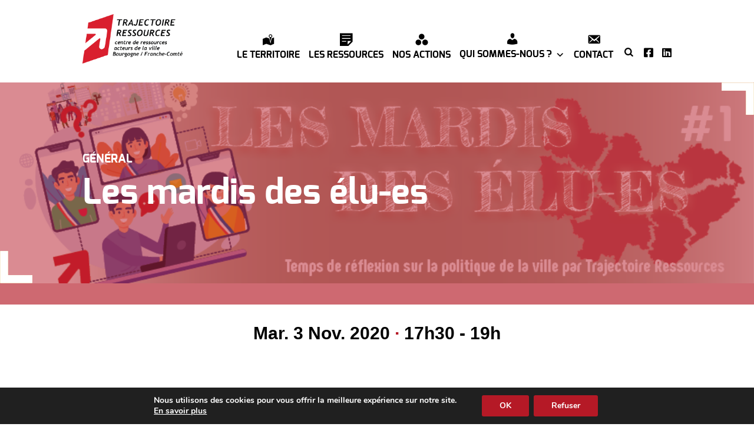

--- FILE ---
content_type: text/css
request_url: https://ressources-ville.org/wp-content/cache/wpfc-minified/9a6da2k4/8iaz7.css
body_size: 3003
content:
.taptap-menu-button-wrapper {
position:fixed;
z-index:999999;
top:10px;
left:15px;
right:auto;
width:40px;
height:45px;
cursor:pointer;
-webkit-transition:opacity .2s ease .3s, top 0s ease .3s;
-moz-transition:opacity .2s ease .3s, top 0s ease .3s;
transition:opacity .2s ease .3s, top 0s ease .3s;
-webkit-tap-highlight-color: rgba(0,0,0,0);
} .taptap-main-menu-button {
padding:6px 5px;
-webkit-transition:all .3s ease;
-moz-transition:all .3s ease;
transition:all .3s ease;
}
.taptap-main-menu-button:before,
.taptap-main-menu-button div.taptap-main-menu-button-middle:before,
.taptap-main-menu-button:after {
content:'';
display:block;
width:30px;
height:2px;
margin:7px 0;
background-color:#999;
-webkit-transition:all .25s ease;
-moz-transition:all .25s ease;
transition:all .25s ease;
} .taptap-main-menu-button-two {
padding:6px 5px;
-webkit-transition:all .3s ease;
-moz-transition:all .3s ease;
transition:all .3s ease;
}
.taptap-main-menu-button-two:before,
.taptap-main-menu-button-two div.taptap-main-menu-button-two-middle:before,
.taptap-main-menu-button-two:after {
content:'';
display:block;
width:30px;
height:2px;
margin:7px 0;
background-color:#999;
-webkit-transition:all .25s ease;
-moz-transition:all .25s ease;
transition:all .25s ease;
}
.taptap-main-menu-button-two div.taptap-main-menu-button-two-middle:before {
width:25px;
margin-left:5px;
}
.taptap-main-menu-button-two:after {
width:20px;
margin-left:10px;
} .taptap-main-menu-button-three {
padding:6px 7px;
-webkit-transition:all .3s ease;
-moz-transition:all .3s ease;
transition:all .3s ease;
}
.taptap-main-menu-button-three:before,
.taptap-main-menu-button-three div.taptap-main-menu-button-three-middle:before,
.taptap-main-menu-button-three:after {
content:'';
display:block;
width:25px;
height:2px;
margin:7px 0;
background-color:#999;
-webkit-transition:all .25s ease;
-moz-transition:all .25s ease;
transition:all .25s ease;
}
.taptap-main-menu-button-three div.taptap-main-menu-button-three-middle:before {
width:20px;
} .taptap-main-menu-button-four {
padding:6px 8px;
-webkit-transition:all .3s ease;
-moz-transition:all .3s ease;
transition:all .3s ease;
}
.taptap-main-menu-button-four:before,
.taptap-main-menu-button-four div.taptap-main-menu-button-four-middle:before,
.taptap-main-menu-button-four:after {
content:'';
display:block;
width:25px;
height:2px;
margin:7px 0;
background-color:#999;
-webkit-transition:all .25s ease;
-moz-transition:all .25s ease;
transition:all .25s ease;
}
.taptap-main-menu-button-four div.taptap-main-menu-button-four-middle:before {
width:20px;
}
.taptap-main-menu-button-four:after {
width:15px;
} .taptap-main-menu-button-five {
padding:2px 9px;
-webkit-transition:all .3s ease;
-moz-transition:all .3s ease;
transition:all .3s ease;
}
.taptap-main-menu-button-five:before,
.taptap-main-menu-button-five div.taptap-main-menu-button-five-middle:before,
.taptap-main-menu-button-five:after {
content:'';
display:block;
width:22px;
height:2px;
margin:9px 0;
background-color:#999;
-webkit-transition:all .25s ease;
-moz-transition:all .25s ease;
transition:all .25s ease;
} .taptap-main-menu-button-six {
padding:12px 5px 6px 5px;
-webkit-transition:all .3s ease;
-moz-transition:all .3s ease;
transition:all .3s ease;
}
.taptap-main-menu-button-six:before,
.taptap-main-menu-button-six:after {
content:'';
display:block;
width:30px;
height:2px;
margin:6px 0;
background-color:#999;
-webkit-transition:all .25s ease;
-moz-transition:all .25s ease;
transition:all .25s ease;
} .taptap-menu-button-label {
position:absolute;
top:6px;
left:40px;
font-family:'Montserrat';
font-weight:400;
font-size:11px;
letter-spacing:0;
color:#747A7D;
padding:10px;
white-space:nowrap;
-webkit-transition:all .25s ease;
-moz-transition:all .25s ease;
transition:all .25s ease;
}
.taptap-menu-button-label-hide {
opacity:0;
pointer-events:none;
}  .taptap-search-button-wrapper { 
position:fixed;
z-index:99996;
width:40px;
height:45px;
top:10px;
right:10px;
left:auto;
cursor:pointer; -webkit-tap-highlight-color:rgba(0,0,0,0);
} .taptap-search-button {
position:relative;
width:15px;
height:15px;
top:13px;
left:11px;
margin:0;
padding:0;
border:2px solid #999;
border-radius:50%;
box-sizing:border-box;
-moz-box-sizing:border-box;
-webkit-box-sizing:border-box;
-webkit-transition:all .25s ease;
-moz-transition:all .25s ease;
transition:all .25s ease;
}
.taptap-search-button::after {
content:'';
position:absolute;
top:12px;
left:10px;
width:7px;
height:2px;
background-color:#999;
margin:0;
padding:0;
-webkit-transform:rotate(45deg);
-moz-transform:rotate(45deg);
transform:rotate(45deg);
-webkit-transition:all .25s ease;
-moz-transition:all .25s ease;
transition:all .25s ease;
} .taptap-search-button-label {
position:absolute;
top:6px;
left:-55px;
font-family:'Montserrat';
font-weight:400;
font-size:11px;
letter-spacing:0;
color:#747A7D;
padding:10px;
white-space:nowrap;
-webkit-transition:all .25s ease;
-moz-transition:all .25s ease;
transition:all .25s ease;
}  .taptap-search-wrapper,
.taptap-search-background {
position:fixed;
z-index:9999999;
top:-1000px;
left:0;
right:0;
width:100%;
height:65px;
margin:0;
padding:0;
overflow:hidden;
-webkit-transform:translateY(-100%);
-moz-transform:translateY(-100%);
transform:translateY(-100%);
-webkit-transition:-webkit-transform .25s ease 0s, top 0s ease .25s;
-moz-transition:-moz-transform .25s ease 0s, top 0s ease .25s;
transition:transform .25s ease 0s, top 0s ease .25s;
} .taptap-search-background {
z-index:9999998;
background-color:#191919;
}
.taptap-search-wrapper-active {
top:0 !important;
-webkit-transform:translateY(0) !important;
-moz-transform:translateY(0) !important;
transform:translateY(0) !important;
-webkit-transition:-webkit-transform .25s ease 0s, top 0s ease 0s !important;
-moz-transition:-moz-transform .25s ease 0s, top 0s ease 0s !important;
transition:transform .25s ease 0s, top 0s ease 0s !important;
} .taptap-search-wrapper #searchform input {
width:100%;
height:100%;
position:absolute;
z-index:10;
top:0px;
font-family:'Montserrat';
font-weight:400;
font-size:16px;
letter-spacing:0;
color:#eee;
padding:0 50px;
margin:0;
border:0;
background:none;
outline:none; box-sizing:border-box;
-moz-box-sizing:border-box;
-webkit-box-sizing:border-box;
-webkit-border-radius:0;
-moz-border-radius:0;
border-radius:0;
} .taptap-search-wrapper #searchform input::-ms-clear { display:none; } #searchform input::-webkit-input-placeholder { font-size:15px; color:#555 !important; }
#searchform input:-moz-placeholder { font-size:15px; color:#555 !important; }
#searchform input::-moz-placeholder { font-size:15px; color:#555 !important; }
#searchform input:-ms-input-placeholder { font-size:15px; color:#555 !important; } .taptap-search-close-wrapper {
display:table;
position:absolute;
z-index:20;
top:0;
left:0;
width:40px;
height:100%;
cursor:pointer; -webkit-tap-highlight-color:rgba(0,0,0,0);
}
.taptap-search-close-inner {
display:table-cell;
vertical-align:middle;
}
.taptap-search-close-inner::before,
.taptap-search-close-inner::after {
content:'';
position:absolute;
vertical-align:middle;
left:15px;
width:9px;
height:1px;
background-color:#999;
-webkit-transition:all .25s ease;
-moz-transition:all .25s ease;
transition:all .25s ease;
}
.taptap-search-close-inner::before {
margin-top:-3px;
-webkit-transform:rotate(-45deg);
-moz-transform:rotate(-45deg);
transform:rotate(-45deg);
}
.taptap-search-close-inner::after {
margin-top:3px;
-webkit-transform:rotate(45deg);
-moz-transform:rotate(45deg);
transform:rotate(45deg);
} .taptap-search-clear-wrapper {
display:table;
position:absolute;
z-index:20;
top:0;
right:0;
width:50px;
height:100%;
cursor:pointer; -webkit-tap-highlight-color:rgba(0,0,0,0);
}
.taptap-search-clear-inner {
display:table-cell;
vertical-align:middle;
}
.taptap-search-clear {
position:relative;
vertical-align:middle;
left:15px;
width:18px;
height:18px;
border-radius:50%;
background-color:#555;
-webkit-transition:all .25s ease;
-moz-transition:all .25s ease;
transition:all .25s ease;
}
.taptap-search-clear::before {
content:'';
position:absolute;
top:8px;
left:3px;
width:12px;
height:2px;
background-color:#191919;
-webkit-transform:rotate(-45deg);
-moz-transform:rotate(-45deg);
transform:rotate(-45deg);
}
.taptap-search-clear::after {
content:'';
position:absolute;
top:8px;
left:3px;
width:12px;
height:2px;
background-color:#191919;
-webkit-transform:rotate(45deg);
-moz-transform:rotate(45deg);
transform:rotate(45deg);
} .taptap-search-overlay {
position:fixed;
z-index:9999997;
top:-1000%;
left:0;
right:0;
width:100%;
height:100%;
height:100vh;
background-color:#000;
cursor:pointer;
opacity:0;
-webkit-transition:opacity .25s ease 0s, top 0s ease .25s;
-moz-transition:opacity .25s ease 0s, top 0s ease .25s;
transition:opacity .25s ease 0s, top 0s ease .25s;
}
.taptap-search-overlay-active {
top:0;
opacity:.5;
-webkit-transition:opacity .25s ease 0s, top 0s ease 0s;
-moz-transition:opacity .25s ease 0s, top 0s ease 0s;
transition:opacity .25s ease 0s, top 0s ease 0s;
}  .taptap-logo-wrapper {
position:fixed;
z-index:99996;
top:23px;
left:50%;
-webkit-transform:translateX(-50%);
-moz-transform:translateX(-50%);
transform:translateX(-50%);
} .taptap-logo-image img {
width:auto;
max-height:35px;
} .taptap-logo a {
font-family:'Montserrat';
font-weight:400;
font-size:14px;
letter-spacing:0;
text-decoration:none;
color:#878C91;
margin:0;
padding:5px;
-webkit-transition:all .25s ease;
-moz-transition:all .25s ease;
transition:all .25s ease;
}
.taptap-logo a:hover {
color:#D4D9DE;
text-decoration:none;
} .taptap-logo-primary {
position:relative;
z-index:10;
-webkit-transition:all .4s ease;
-moz-transition:all .4s ease;
transition:all .4s ease;
}
.taptap-logo-secondary {
opacity:0;
position:absolute;
top:0;
z-index:9;
-webkit-transition:all .4s ease;
-moz-transition:all .4s ease;
transition:all .4s ease;
}
.taptap-logo-image-active .taptap-logo-primary {
opacity:0;
}
.taptap-logo-image-active .taptap-logo-secondary {
opacity:1;
} .taptap-header-bg-image {
position:fixed;
z-index:99995;
top:0;
left:0;
width:100%;
height:65px;
background-size:cover;
background-repeat:no-repeat;
} .taptap-header {
position:fixed;
z-index:99994;
top:0;
left:0;
width:100%;
height:65px;
background-color:#1D2124;
}  .taptap-heading,
.taptap-subheading,
.taptap-heading a,
.taptap-subheading a {
font-family:arial,tahoma,verdana,sans-serif;
text-align:center;
letter-spacing:0;
line-height:16px;
text-decoration:none;
} .taptap-heading,
.taptap-heading a {
font-family:'Montserrat';
font-weight:400;
font-size:14px;
color:#D1CA66;
} .taptap-subheading { margin-top:5px; }
.taptap-subheading,
.taptap-subheading a {
font-family:'Montserrat';
font-weight:400;
font-size:10px;
color:#727B81;
}
.taptap-heading a:hover {
color:#D1CA66;
text-decoration:underline;
}
.taptap-subheading a:hover {
color:#727B81;
text-decoration:underline;
} .taptap-image {
text-align:center;
margin:0;
}
.taptap-image img {
max-width:100%;
height:auto;
}  .taptap-by-bonfire {
margin-top:25px;
}
.taptap-by-bonfire ul {
width:100%;
list-style-type:none;
margin:0;
padding:0;
} .taptap-by-bonfire ul li {
width:100%;
min-height:30px;
list-style-type:none;
margin:0;
padding:1px;
text-align:center;
-webkit-transition:all .2s ease .5s;
-moz-transition:all .2s ease .5s;
transition:all .2s ease .5s;
}
.taptap-by-bonfire ul li a {
font-family:'Montserrat';
font-weight:400;
font-size:14px;
letter-spacing:0;
color:#878C91;
margin:0;
padding:11px 0;
display:inline-block;
text-decoration:none;
-webkit-transition:all .2s ease;
-moz-transition:all .2s ease;
transition:all .2s ease;
}
.taptap-by-bonfire .menu {
list-style:none;
margin:0;
padding:0;
}
.taptap-by-bonfire .menu li {
position:relative;
margin:0;
padding:0;
border:none;
z-index:auto;
}
.taptap-by-bonfire .menu ul {
list-style:none;
margin:0;
padding:0;
display:none;
} .taptap-by-bonfire ul li.current-menu-item > a,
.taptap-by-bonfire .sub-menu .current-menu-item > a { color:#E4D7D7; } .taptap-by-bonfire .sub-menu a {
color:#686C6F;
font-size:13px;
letter-spacing:0;
margin:0;
padding:11px 0;
}  .taptap-sub-arrow {
position:absolute;
cursor:pointer;
top:0;
width:40px;
display:inline-block;
margin:8px 0 0 13px;
padding:0; -webkit-tap-highlight-color:rgba(0,0,0,0);
}
.taptap-sub-arrow-inner {
position:relative;
display:block;
top:0;
right:0;
width:40px;
height:25px;
border-left:1px solid #4A4D50;
}
.taptap-sub-arrow-inner::before,
.taptap-sub-arrow-inner::after {
position:absolute;
content:'';
display:block;
top:11px;
width:9px;
height:2px;
background-color:#ADADAC;
-webkit-transition:all .35s ease;
-moz-transition:all .35s ease;
transition:all .35s ease;
}
.taptap-sub-arrow-inner::before {
left:14px;
-webkit-transform:rotate(45deg);
-moz-transform:rotate(45deg);
transform:rotate(45deg);
}
.taptap-sub-arrow-inner::after {
left:20px;
-webkit-transform:rotate(-45deg);
-moz-transform:rotate(-45deg);
transform:rotate(-45deg);
}
.taptap-by-bonfire span.taptap-submenu-active span::before {
-webkit-transform:rotate(-45deg);
-moz-transform:rotate(-45deg);
transform:rotate(-45deg);
}
.taptap-by-bonfire span.taptap-submenu-active span::after {
-webkit-transform:rotate(45deg);
-moz-transform:rotate(45deg);
transform:rotate(45deg);
} .taptap-by-bonfire ul li a i,
.taptap-by-bonfire .sub-menu a i {
font-size:15px;
margin:2px 7px 0 7px;
-webkit-transition:all .25s ease;
-moz-transition:all .25s ease;
transition:all .25s ease;
}
.taptap-by-bonfire ul li a i {
color:#8C9093;
}
.taptap-by-bonfire .sub-menu a i {
color:#686C6F;
margin-top:0;
} .taptap-menu-item-description {
font-family:'Montserrat';
font-weight:400;
font-size:11px;
line-height:11px;
color:#60666B;
letter-spacing:0;
margin:2px 0 0 0;
} li.menu-item-has-children > a .taptap-menu-item-description { display:none; } .taptap-main-wrapper {
position:fixed;
z-index:99999;
top:-1000%;
left:0;
width:100%;
height:100%;
opacity:0; -webkit-transform:translate3d(0,0,0);
transform:translate3d(0,0,0); -webkit-overflow-scrolling:touch;
-webkit-transition:-webkit-transform .5s ease, top 0s ease .5s, opacity .5s ease 0s;
-moz-transition:-moz-transform .5s ease, top 0s ease .5s, opacity .5s ease 0s;
transition:transform .5s ease, top 0s ease .5s, opacity .5s ease 0s;
}
.taptap-main-wrapper-active {
top:0;
opacity:1;
-webkit-transition:-webkit-transform .5s ease, top 0s ease 0s, opacity .5s ease 0s;
-moz-transition:-moz-transform .5s ease, top 0s ease 0s, opacity .5s ease 0s;
transition:transform .5s ease, top 0s ease 0s, opacity .5s ease 0s;
}
.taptap-main-inner {
width:100%;
height:100%;
overflow-y:auto;
}
.taptap-main {
padding:0;
margin:0;
display:table;
width:100%;
height:101%; transform:translate3d(0,0,0);
-webkit-transform:translate3d(0,0,0);
}
.taptap-main-inner-inner {
display:table-cell;
vertical-align:top;
margin:0;
padding:75px 25px;
} .taptap-main-inner-inner-toolbar {
padding-top:157px;
}
.taptap-contents-wrapper {
max-width:800px;
margin:0 auto;
} .taptap-background-color {
position:fixed;
z-index:99998;
top:-1000%;
left:0;
width:100%;
height:100%;
height:100vh;
background-color:#181E23; -webkit-transform:translate3d(0,0,0); -webkit-overflow-scrolling:touch;
-webkit-transform:translateY(-100%);
-moz-transform:translateY(-100%);
transform:translateY(-100%);
-webkit-transition:-webkit-transform .5s ease, top 0s ease .5s;
-moz-transition:-moz-transform .5s ease, top 0s ease .5s;
transition:transform .5s ease, top 0s ease .5s;
}
.taptap-background-color-active {
top:0;
-webkit-transform:translateY(0);
-moz-transform:translateY(0);
transform:translateY(0);
-webkit-transition:-webkit-transform .5s ease, top 0s ease 0s;
-moz-transition:-moz-transform .5s ease, top 0s ease 0s;
transition:transform .5s ease, top 0s ease 0s;
-webkit-box-shadow:0px 0px 5px 0px rgba(0,0,0,0.75);
-moz-box-shadow:0px 0px 5px 0px rgba(0,0,0,0.75);
box-shadow:0px 0px 5px 0px rgba(0,0,0,0.75);
} .taptap-background-image {
position:fixed;
z-index:99999;
top:-1000%;
left:0;
width:100%;
height:100%;
height:100vh;
opacity:.1; -webkit-transform:translate3d(0,0,0); -webkit-overflow-scrolling:touch;
-webkit-transform:translateY(-100%);
-moz-transform:translateY(-100%);
transform:translateY(-100%);
background-size:cover;
background-repeat:no-repeat; -webkit-transition:-webkit-transform .5s ease, top 0s ease .5s;
-moz-transition:-moz-transform .5s ease, top 0s ease .5s;
transition:transform .5s ease, top 0s ease .5s;
}
.taptap-background-image-active {
top:0;
-webkit-transform:translateY(0);
-moz-transform:translateY(0);
transform:translateY(0);
-webkit-transition:-webkit-transform .5s ease, top 0s ease 0s;
-moz-transition:-moz-transform .5s ease, top 0s ease 0s;
transition:transform .5s ease, top 0s ease 0s;
} .taptap-background-overlay {
position:fixed;
z-index:99997;
top:-1000%;
left:0;
width:100%;
height:100%;
height:100vh;
background-color:#000;
cursor:pointer;
opacity:0;
-webkit-transition:opacity .5s ease, top 0s ease .5s;
-moz-transition:opacity .5s ease, top 0s ease .5s;
transition:opacity .5s ease, top 0s ease .5s;
}
.taptap-background-overlay-active {
top:0;
opacity:.5;
-webkit-transition:opacity .5s ease, top 0s ease 0s;
-moz-transition:opacity .5s ease, top 0s ease 0s;
transition:opacity .5s ease, top 0s ease 0s;
} .taptap-widgets-wrapper { margin-top:30px; }
.taptap-widgets-wrapper .widget {
font-family:'Montserrat';
font-weight:400;
text-align:center;
width:100%;
margin:10px 0 0 0;
padding:0;
font-size:12px;
line-height:16px;
color:#8C9093;
letter-spacing:0;
}
.taptap-widgets-wrapper .widget a {
color:#8C9093;
text-decoration:underline;
border:none;
}
.taptap-widgets-wrapper .widget a:hover {
text-decoration:none;
border:none;
}
.taptap-widgets-wrapper .widget div,
.taptap-widgets-wrapper .widget span,
.taptap-widgets-wrapper .widget iframe,
.taptap-widgets-wrapper .widget object,
.taptap-widgets-wrapper .widget embed {
margin-left:auto;
margin-right:auto;
}
.taptap-widgets-wrapper .widget .widgettitle {
font-family:'Montserrat';
font-weight:400;
font-size:12px;
line-height:16px;
} .taptap-smart-header-hide {
top:calc(0px - 150px) !important;
}  .taptap-absolute { position:absolute; } .taptap-header-bg-image,
.taptap-header,
.taptap-menu-button-wrapper,
.taptap-search-button-wrapper,
.taptap-logo-wrapper {
-webkit-transition:opacity .25s ease, top .35s ease;
-moz-transition:opacity .25s ease, top .35s ease;
transition:opacity .25s ease, top .35s ease;
}
.taptap-hide-header-elements {
opacity:0 !important;
} .scroll-wrapper {
overflow:hidden !important;
padding:0 !important;
position:relative;
}
.scroll-wrapper > .scroll-content {
border:none !important;
box-sizing:content-box !important;
height:auto;
left:0;
margin:0;
max-height:none !important;
max-width:none !important;
overflow:scroll !important;
position:relative !important;
top:0;
width:auto !important;
}
.scroll-wrapper > .scroll-content::-webkit-scrollbar {
height:0;
width:0;
}
.scroll-element {
display:none;
}
.scroll-element.scroll-x.scroll-scrollx_visible,
.scroll-element.scroll-y.scroll-scrolly_visible {
display:block;
}
.taptap-main-inner > .scroll-element,
.taptap-main-inner > .scroll-element div {
border:none;
margin:0;
padding:0;
position:absolute;
z-index:9999999999;
}
.taptap-main-inner > .scroll-element div {
display:block;
height:100%;
left:0;
top:0;
width:100%;
}
.taptap-main-inner > .scroll-element.scroll-x {
bottom:0;
height:8px;
left:0;
width:100%;
}
.taptap-main-inner > .scroll-element.scroll-y {
max-height:100%;
right:3px;
top:3px;
bottom:3px;
width:5px;
}
.taptap-main-inner > .scroll-element .scroll-element_outer {
overflow:hidden;
}
.taptap-main-inner > .scroll-element .scroll-bar { background-color:#5E6469; } .taptap-main-inner > .scroll-element.scroll-x.scroll-scrolly_visible .scroll-element_track { left:-12px; }
.taptap-main-inner > .scroll-element.scroll-y.scroll-scrollx_visible .scroll-element_track { top:-12px; }
.taptap-main-inner > .scroll-element.scroll-x.scroll-scrolly_visible .scroll-element_size { left: -12px; }
.taptap-main-inner > .scroll-element.scroll-y.scroll-scrollx_visible .scroll-element_size { top: -12px; } .wp-toolbar-active { margin-top:32px; } #wpadminbar { z-index:9999999999999999999999999999; }  @media screen and (max-width: 782px) {
.wp-toolbar-active { margin-top:46px; }
#wpadminbar { position: fixed !important; }
}

--- FILE ---
content_type: text/css
request_url: https://ressources-ville.org/wp-content/cache/wpfc-minified/jlt8x6el/8iaz7.css
body_size: 11241
content:
@font-face {
font-family: 'exobold';
src: url(//ressources-ville.org/wp-content/themes/ressources/exo-bold-webfont.woff2) format('woff2'),
url(//ressources-ville.org/wp-content/themes/ressources/exo-bold-webfont.woff) format('woff');
font-weight: normal;
font-style: normal;
}
@font-face {
font-family: 'exoextrabold';
src: url(//ressources-ville.org/wp-content/themes/ressources/exo-extrabold-webfont.woff2) format('woff2'),
url(//ressources-ville.org/wp-content/themes/ressources/exo-extrabold-webfont.woff) format('woff');
font-weight: normal;
font-style: normal;
}
@font-face {
font-family: 'exoregular';
src: url(//ressources-ville.org/wp-content/themes/ressources/exo-regular-webfont.woff2) format('woff2'),
url(//ressources-ville.org/wp-content/themes/ressources/exo-regular-webfont.woff) format('woff');
font-weight: normal;
font-style: normal;
}
@font-face {
font-family: 'exomedium';
src: url(//ressources-ville.org/wp-content/themes/ressources/exo-medium-webfont.woff2) format('woff2'),
url(//ressources-ville.org/wp-content/themes/ressources/exo-medium-webfont.woff) format('woff');
font-weight: normal;
font-style: normal;
}
body {
font-size: 17px;
background-color: #FFF;
color: #000;
}
body.custom-font-enabled {
font-family: Calibri, Helvetica, Arial, sans-serif;
}
body .site {
padding: 0;
margin-top: 0;
margin-bottom: 0;
box-shadow: none;
}
.site-header h1 {
line-height: 0;
}
header#masthead {
max-width: 1000px;
margin: 0 auto;
padding: 24px 40px;
transition: all 0.3s linear;
-moz-transition: all 0.3s linear;
-webkit-transition: all 0.3s linear;
}
.smaller header#masthead {
max-width: 1000px;
width: 100%;
margin: 0 auto;
padding: 10px 40px;
transition: all 0.3s linear;
-moz-transition: all 0.3s linear;
-webkit-transition: all 0.3s linear;
}
.home .entry-content {
max-width: 1000px;
display: table;
margin: 36px auto 0;
padding: 0 20px;
}
.page-template-action .entry-content {
margin: 0 auto 0;
max-width: 1000px;
display: table;
padding: 0 20px;
width: calc(100% - 40px);
}
.page-template-action .entry-content {
text-align: justify;
}
.search-results .site-content {
max-width: 1000px;
display: table;
margin-left: auto !important;
margin-right: auto !important;
float: inherit;
}
header.entry-header:after {
display: block;
width: 100%;
content: "";
background: #ce6971;
height: 36px;
bottom: -36px;
position: absolute;
}
.page-template-action header.entry-header:after {
display: block;
width: 100%;
content: "";
background: #ce6971;
height: 36px;
bottom: -36px;
position: absolute;
}
.page-id-119 header.entry-header:after, .single-evenement .domaine-developpement-economique-urbain header.entry-header:after, .single-publication .domainep-developpement-economique-urbain header.entry-header:after, .page-id-131 header.entry-header:after, .single-evenement .domaine-jeunesse header.entry-header:after, .single-publication .domainep-jeunesse header.entry-header:after{
background: #fbeeb7;
}
.page-id-151 header.entry-header:after, .domaine-culture-et-patrimoine header.entry-header:after, .domainep-culture-et-patrimoine header.entry-header:after{
background: #ceebef;
}
.page-id-153 header.entry-header:after, .domaine-developpement-urbain-et-cadre-de-vie header.entry-header:after, .domainep-developpement-urbain-et-cadre-de-vie header.entry-header:after{
background: #ceebef;
}
.page-id-161 header.entry-header:after, .domaine-pvrl header.entry-header:after, .domainep-pvrl header.entry-header:after, .page-id-163 header.entry-header:after, .domaine-discrimination header.entry-header:after, .domainep-discrimination header.entry-header:after{
background: #86b9dd;
}
.page-id-2647 header.entry-header:after, .domaine-vieillissement header.entry-header:after, .domainep-vieillissement header.entry-header:after, .page-id-159 header.entry-header:after, .domaine-experimentations-et-accompagnement header.entry-header:after, .domainep-experimentations-et-accompagnement header.entry-header:after{
background: #dbade1;
}
.page-id-2649 header.entry-header:after, .domaine-transitions header.entry-header:after, .domainep-transitions header.entry-header:after{
background: #8bcd8f;
}
.page-id-135 header.entry-header:after, .domaine-sante header.entry-header:after, .domainep-sante header.entry-header:after, .page-id-157 header.entry-header:after, .domaine-cohesion-sociale header.entry-header:after, .domainep-cohesion-sociale header.entry-header:after{
background: #f2996e;
}
.page-template-action div#levtshome {
margin-top: 64px;
width: calc(64.5% - 40px);
}
img {
max-width: 100%;
}
hgroup {
display: inline-block;
}
.lehead {
position: fixed;
width: 100%;
display: inline-block;
z-index: 2;
background: #FFF;
}
.smaller.lehead {
box-shadow: 0px 1px 2px rgba(0, 0, 0, .3);
}
a:focus {
outline: 0 dotted;
}
.site {
max-width: 100%;
}
.site-content {
margin: 140px 0 0;
}
footer[role="contentinfo"] {
border-top: 0;
font-size: 16px;
width: calc(100% - 80px);
padding: 30px 40px 24px;
display: table;
background: #b51926;
color: #FFF;
max-width: calc(100% - 80px);
margin-top: 0;
}
div#colcontact {
display: inline-block;
width: 33.33333%;
float: left;
}
div#colien {
display: inline-block;
width: calc(33.3333% - 40px);
float: left;
margin: 0 20px;
}
div#colien a {
display: block;
color: #FFF;
text-decoration: none;
}
div#colien a:hover {
color: #FFF;
text-decoration: underline;
}
a.lienfootart {
background: #FFF;
display: table;
padding: 3px 5px;
margin-top: 10px;
color: #b51926 !important;
text-transform: uppercase;
text-decoration: none;
font-size: 14px;
font-weight: bold;
border: 1px solid #FFF;
transition: all 0.3s linear;
-moz-transition: all 0.3s linear;
-webkit-transition: all 0.3s linear;
}
a:hover.lienfootart {
background: transparent;
display: table;
color: #FFF !important;
border: 1px solid #FFF;
transition: all 0.3s linear;
-moz-transition: all 0.3s linear;
-webkit-transition: all 0.3s linear;
}
.site-info {
display: table;
max-width: 1000px;
margin: 0 auto;
width: 100%;
}
.fa, .far, .fas {
font-family: "Font Awesome 5 Free";
font-size: 20px !important;
margin-right: 4px;
}
div#sstitfoot {
text-transform: uppercase;
font-weight: bold;
font-size: 18px;
line-height: 1;
}
div#sstitfoot:after {
content: "_";
display: block;
margin-bottom: 8px;
}
div#colevt {
display: inline-block;
width: 33.3333%;
float: left;
line-height: 1;
}
span.untitfoot {
text-transform: uppercase;
font-size: 13px;
margin-top: 17px;
display: block;
margin-bottom: 2px;
}
div#titartfoot {
line-height: 1.4;
font-size: 20px;
}
.entry-content p, .entry-summary p, .comment-content p, .mu_register p {
hyphens: none;
-moz-hyphens: none;
-webkit-hyphens: none;
margin: 0 0 18px;
}
.main-navigation {
margin-top: 29px;
display: inline-block;
float: right;
transition: all 0.3s linear;
-webkit-transition: all 0.3s linear;
-moz-transition: all 0.3s linear;
}
.smaller .main-navigation {
margin-top: 11px;
transition: all 0.3s linear;
-webkit-transition: all 0.3s linear;
-moz-transition: all 0.3s linear;
}
.main-navigation ul.nav-menu, .main-navigation div.nav-menu > ul {
border-bottom: 0;
border-top: 0;
display: inline-block !important;
text-align: left;
width: 100%;
}
.main-navigation li a:hover, .main-navigation li a:focus {
color: #b51926 !important;
background: #FFF !important;
}
.main-navigation li {
margin: 0 0 0 20px;
font-family: exobold;
font-size: 17.5px;
}
.main-navigation li a {
color: #000;
}
.main-navigation li ul li {
margin: 0;
}
.main-navigation li ul li a {
background: #b51926;
border-bottom: 1px solid #FFF;
color: #FFF;
font-size: 14px;
line-height: 1.5;
padding: 12px 10px;
}
.main-navigation li ul li a:hover {
background: #FFF;
border-bottom: 1px solid #FFF;
color: #b51926;
}
.main-navigation .current-menu-item > a, .main-navigation .current-menu-ancestor > a, .main-navigation .current_page_item > a, .main-navigation .current_page_ancestor > a {
color: #b51926;
background: #FFF;
font-weight: normal;
}
a.mega-menu-link {
font-family: exobold !important;
}
#mega-menu-wrap-primary #mega-menu-primary > li.mega-menu-flyout ul.mega-sub-menu li.mega-menu-item a.mega-menu-link:hover, #mega-menu-wrap-primary #mega-menu-primary > li.mega-menu-flyout ul.mega-sub-menu li.mega-menu-item a.mega-menu-link:focus {
background: #b51926 !important;
color: #FFF !important;
}
#mega-menu-wrap-primary #mega-menu-primary > li.mega-menu-flyout ul.mega-sub-menu li.mega-menu-item a.mega-menu-link {
color: #000 !important;
font-family: inherit;
font-size: 13px;
font-weight: normal;
padding: 10px;
line-height: 1.4;
text-transform: uppercase !important;
}
.entry-header {
background: #b51926;
margin-bottom: 0;
position: relative;
min-height: 180px;
line-height: 0;
}
.page-template-action .entry-header, .page-template-agenda .entry-header {
background: #b51926;
}
.single-evenement .entry-header, .single-publication .entry-header, .page-template-listepublications .entry-header, .page-template-toutespublications .entry-header {
background: #b51926;
}
.single-evenement .domaine-developpement-economique-urbain .entry-header, .single-publication .domainep-developpement-economique-urbain .entry-header, .single-evenement .domaine-jeunesse .entry-header, .single-publication .domainep-jeunesse .entry-header {
background: #f2c42b;
}
.page-id-119 .entry-header, .domainep-developpement-economique .entry-header, .page-id-131 .entry-header, .domainep-jeunesse .entry-header {
background: #f2c42b;
}
.page-id-151 .entry-header, .domainep-culture-et-patrimoine .entry-header {
background: #53c4c8;
}
.page-id-153 .entry-header, .domainep-developpement-urbain-et-cadre-de-vie .entry-header {
background: #53c4c8;
}
.page-id-161 .entry-header, .domainep-pvrl .entry-header, .page-id-163 .entry-header, .domainep-discrimination .entry-header {
background: #308ed0;
}
.page-id-159 .entry-header, .domainep-experimentations-et-accompagnement .entry-header, .page-id-2647 .entry-header, .domainep-vieillissement .entry-header  {
background: #bc8fc2;
}
.page-id-135 .entry-header, .domainep-sante .entry-header, .page-id-157 .entry-header, .domainep-cohesion-sociale .entry-header {
background: #f27e46;
}
.page-id-2649 .entry-header, .domainep-transitions .entry-header {
background: #56a95b;
}
.entry-content, .entry-summary, .mu_register {
line-height: 1.65;
position: relative;
}
.entry-content img, .comment-content img, .widget img, img.header-image, .author-avatar img, img.wp-post-image {
border-radius: 0;
box-shadow: none;
}
.entry-header img.wp-post-image {
margin-bottom: 0;
width: 100%;
}
figure.tint {
position: relative;
line-height: 0;
}
.tint::before {
display: block;
position: absolute;
top: 0;
right: 0;
left: 0;
bottom: 0;
background: none repeat scroll 0 0 rgba(181, 25, 38, 0.5);
content: "";
transition: all 0.3s linear;
-webkit-transition: all 0.3s linear;
-moz-transition: all 0.3s linear;
}
.domainep-developpement-economique-urbain .tint::before, .domainep-jeunesse .tint::before {
background: none repeat scroll 0 0 rgba(242, 196, 43, 0.5);
}
.domainep-culture-et-patrimoine .tint::before {
background: none repeat scroll 0 0 rgba(242, 196, 43, 0.5);
}
.home.tint::before {
background: linear-gradient(#b51926, transparent);
height: 70%;
opacity: 1;
transition: all 0.3s linear;
-webkit-transition: all 0.3s linear;
-moz-transition: all 0.3s linear;
}
.home.tint:hover::before {
opacity: 0;
transition: all 0.3s linear;
-webkit-transition: all 0.3s linear;
-moz-transition: all 0.3s linear;
}
.leden-details {
cursor: pointer;
text-align: center;
font-size: 25px;
color: #b51926;
text-transform: uppercase;
margin-top: 35px;
font-weight: bold;
margin-bottom: 0px;
display: block !important;
}
.leden-details:hover {
color: #000;
}
.leden-show {
display: none;
margin-top: 20px;
}
.unblocont:nth-child(3n+2) .leden-details {
color: #FFF;
}
.site-content article {
border-bottom: 0;
padding-bottom: 0;
margin-bottom: 0;
}
div#imgphoto {
position: absolute;
bottom: inherit;
color: #FFF;
width: 100%;
top: 50%;
transform: translateY(-50%);
display: inline-table;
}
h1.entry-title.avcimg {
display: table;
max-width: 1000px;
margin: 0 auto;
width: calc(100% - 80px);
padding: 0 40px;
font-size: 60px;
font-family: exobold;
hyphens: none;
-webkit-hyphens: none;
-moz-hyphens: none;
}
h1.entry-title.ssimg {
display: table;
max-width: 1000px;
margin: 0 auto;
width: 100%;
padding: 0 40px;
font-size: 50px;
color: #FFF;
line-height: 1;
font-family: exobold;
hyphens: none;
-webkit-hyphens: none;
-moz-hyphens: none;
}
.single-publication h1.entry-title.ssimg {
font-size: 40px;
}
h1.entry-title span {
margin-bottom: 10px !important;
}
.page-template-action h1.entry-title.ssimg {
font-size: 30px;
position: absolute;
max-width: 340px;
line-height: 1.2;
display: inline-block;
top: 50%;
transform: translateY(-50%);
hyphens: none;
-moz-hyphens: none;
-webkit-hyphens: none;
}
.page-template-action h1.entry-title.ssimg:after {
content: "";
position: absolute;
left: -20px;
bottom: -25px;
background: url(https://ressources-ville.org/wp-content/themes/ressources/ims/anglegauche.png);
width: 35px;
height: 35px;
background-size: cover;
}
.page-template-action h1.entry-title.ssimg:before {
content: "";
position: absolute;
right: -20px;
top: -25px;
background: url(https://ressources-ville.org/wp-content/themes/ressources/ims/angledroite.png);
width: 35px;
height: 35px;
background-size: cover;
}
div#blocimgact {
max-width: 860px;
margin: 0 auto;
width: calc(100% - 60px);
}
div#unpicto {
display: inline-block;
float: right;
width: 20%;
}
h1.entry-title span {
display: block;
font-size: 20px;
text-transform: uppercase;
font-weight: bold;
margin-bottom: 5px;
}
#blocimgss {
position: absolute;
bottom: inherit;
width: 100%;
top: 50%;
transform: translateY(-50%);
}
div#titbloc {
display: table;
text-transform: uppercase;
margin: -20px auto 0;
box-shadow: 0 2px 6px rgba(100, 100, 100, 0.3);
padding: 5px 20px 0px;
background: #FFF;
color: #000;
max-width: calc(740px - 80px);
text-align: center;
width: 100%;
font-weight: bold;
font-family: exobold;
font-size: 24px;
hyphens: none;
-moz-hyphens: none;
-webkit-hyphens: none;
}
.unblocont:first-child div#titbloc {
margin: 15px auto 0;
}
div#anglegauche {
position: absolute;
bottom: 0;
}
div#angledroite {
position: absolute;
top: 0;
right: 0;
}
.largeurcont {
display: table;
margin: 0 auto;
width: calc(100% - 80px);
max-width: 1000px;
text-align: justify;
padding: 0 40px;
}
.page-template-equipenv .largeurcont {
max-width: 1080px;
}
div#contblocont {
margin-top: 40px;
padding-top: 20px;
border-top: 1px dashed #000;
}
.unblocont:nth-child(3n+2) div#contblocont {
border-top: 1px dashed #FFF;
}
.leden-show #contblocont {
margin-top: 0px;
padding-top: 20px;
border-top: 1px dashed #000;
}
.unblocont {
padding-bottom: 40px;
}
.unblocont:nth-child(3n+2) {
background: #ce6971;
color: #FFF;
}
.domaine-developpement-economique .unblocont:nth-child(3n+2), .domaine-jeunesse .unblocont:nth-child(3n+2) {
background: #f8dd72;
color: #000;
}
.unblocont:nth-child(3n+3) {
background: #eaeaea;
}
.unblocont:nth-child(3n+1) #titbloc {
background: #b51926;
color: #FFF;
}
.single-publication .unblocont:nth-child(3n+1) #titbloc {
background: #FFF;
color: #000;
}
.domainep-jeunesse .unblocont:nth-child(3n+2), .domaine-jeunesse .unblocont:nth-child(3n+2), .domainep-developpement-economique-urbain .unblocont:nth-child(3n+2), .domaine-developpement-economique-urbain .unblocont:nth-child(3n+2){
background: #fbeeb7;
color: #000;
}
.domaine-developpement-urbain-et-cadre-de-vie .unblocont:nth-child(3n+2) div#contblocont, .domainep-developpement-urbain-et-cadre-de-vie .unblocont:nth-child(3n+2) div#contblocont, .domaine-jeunesse .unblocont:nth-child(3n+2) div#contblocont, .domainep-jeunesse .unblocont:nth-child(3n+2) div#contblocont, .domaine-culture-et-patrimoine .unblocont:nth-child(3n+2) div#contblocont, .domainep-culture-et-patrimoine .unblocont:nth-child(3n+2) div#contblocont, .domainep-developpement-economique-urbain .unblocont:nth-child(3n+2) div#contblocont, .domaine-developpement-economique-urbain .unblocont:nth-child(3n+2) div#contblocont {
border-top: 1px dashed #000;
}
.domainep-culture-et-patrimoine .unblocont:nth-child(3n+2), .domaine-culture-et-patrimoine .unblocont:nth-child(3n+2), .domainep-developpement-urbain-et-cadre-de-vie .unblocont:nth-child(3n+2), .domaine-developpement-urbain-et-cadre-de-vie .unblocont:nth-child(3n+2) {
background: #dff3f4;
color: #000;
}
div#lesimgillus {
display: inline-block;
float: left;
width: 35%;
}
div#contblocontext {
display: inline-block;
width: calc(65% - 40px);
float: right;
}
.unblocont:nth-child(2n) #lesimgillus {
float: right;
}
.unblocont:nth-child(2n) div#contblocontext {
float: left;
}
div#contblocont a {
color: #b51926;
}
div#contblocont a:hover {
color: #b51926;
text-decoration: none;
}
.unblocont:nth-child(3n+2) div#contblocont a {
color: #FFF;
}
.unblocont:nth-child(3n+2) div#contblocont a:hover {
color: #FFF;
text-decoration: none;
}
.domainep-developpement-economique div#contblocont a {
color: #f2c42b;
}
.domainep-developpement-economique div#contblocont a:hover {
color: #f2c42b;
}
hgroup img {
max-width: 170px;
height: auto;
transition: all 0.3s linear;
-moz-transition: all 0.3s linear;
-webkit-transition: all 0.3s linear;
}
.smaller hgroup img {
max-width: 140px;
height: auto;
transition: all 0.3s linear;
-moz-transition: all 0.3s linear;
-webkit-transition: all 0.3s linear;
}
div#date {
text-align: center;
font-size: 30px;
padding: 40px;
font-weight: bold;
text-transform: capitalize;
margin-top: 20px;
}
span.horaires {
color: #b51926;
}
#lepartage {
padding: 40px;
text-align: center;
}
.home #lepartage {
display: none;
}
span.partage {
color: #b51926;
text-transform: uppercase;
font-size: 18px;
font-weight: bold;
margin-bottom: 20px;
display: block;
}
div#contcontact {
display: table;
width: 1000px;
margin: 0 auto 20px;
max-width: 100%;
padding: 40px 0px 0;
}
div#sstitcont {
color: #b51926;
text-transform: uppercase;
font-weight: bold;
font-size: 18px;
}
div#sstitcont:after {
content: "_";
display: block;
margin: 0px 0 20px;
line-height: 1;
}
div#formcont {
display: inline-block;
width: calc(50% - 25px);
padding-right: 25px;
border-right: 1px dashed #000;
}
div#infoscont {
display: inline-block;
width: calc(50% - 75px);
float: right;
}
input.wpcf7-form-control.wpcf7-submit, input#gform_submit_button_1 {
background: #b51926;
color: #FFF;
text-transform: uppercase;
font-size: 20px;
width: unset;
border: 1px dashed #b51926;
transition: all 0.3s linear;
-moz-transition: all 0.3s linear;
-webkit-transition: all 0.3s linear;
}
input.wpcf7-form-control.wpcf7-submit:hover, input#gform_submit_button_1:hover {
background: #FFF;
color: #b51926;
border: 1px dashed #b51926;
transition: all 0.3s linear;
-moz-transition: all 0.3s linear;
-webkit-transition: all 0.3s linear;
}
textarea.wpcf7-form-control.wpcf7-textarea {
width: calc(100% - 12px);
}
input.wpcf7-form-control {
width: calc(100% - 12px);
}
div#formcont {
display: inline-block;
width: calc(50% - 75px);
padding-right: 75px;
border-right: 1px dashed #000;
}
label span.label {
font-style: italic;
font-size: 14px;
color: #b51926;
margin-left: 10p;
}
div#newshome {
display: inline-block;
width: calc(33.333% - 40px);
padding: 0px 20px 25px;
background: #eabcbf;
float: right;
position: relative;
}
.page-template-action div#newshome {
margin-top: 36px;
}
div#contnews {
border-bottom: 1px dashed #000;
margin-bottom: 20px;
padding-bottom: 20px;
}
div#contnews p {
line-height: 1.5;
}
.unews:last-child #contnews p:last-child {
margin-bottom: 0;
}
.unews:last-child #contnews{
margin-bottom: 0;
border-bottom:0;
padding-bottom: 0px;
}
div#titnews {
text-transform: uppercase;
font-weight: bold;
line-height: 1.1;
font-size: 20px;
color: #b51926;
hyphens:none;
-moz-hyphens:none;
-webkit-hyphens:none;
}
div#titnews:after {
content: "_";
display: block;
line-height: 0.3;
margin-bottom: 20px;
}
.unews {
margin-top: 40px;
}
div#contnews a {
color: #b51926;
font-weight: bold;
}
div#contnews a:hover {
color: #b51926;
text-decoration: none;
}
div#imghome {
margin-bottom: 5px;
}
div#titactu {
background: #000;
color: #FFF;
text-transform: uppercase;
font-weight: bold;
font-size: 18px;
position: absolute;
top: -20px;
width: calc(100% - 40px);
padding: 5px 10px;
left: 0;
text-align: left;
}
.page-template-action div#titactu {
background: #FFF;
color: #000;
top: -36px;
}
div#titprochevt {
background: #b51926;
color: #FFF;
text-transform: uppercase;
font-weight: bold;
font-size: 18px;
position: absolute;
top: -20px;
width: calc(50% - 80px);
padding: 5px 10px;
left: 0px;
text-align: left;
hyphens: none;
-moz-hyphens: none;
-webkit-hyphens: none;
}
div#titfocus {
background: #000;
color: #FFF;
text-transform: uppercase;
font-weight: bold;
font-size: 20px;
position: absolute;
top: -39px;
width: 260px;
padding: 0;
left: 20px;
text-align: center;
line-height: 1.65;
hyphens: none;
-moz-hyphens: none;
-webkit-hyphens: none;
}
div#levtshome {
display: inline-block;
width: calc(66.66666% - 40px);
float: left;
margin-right: 40px;
margin-bottom: 40px;
margin-top: 50px;
}
div#excnews p {
text-align: left !important;
}
div#lesevtshome {
display: table;
width: 100%;
margin-top: 55px;
margin-bottom: 0px;
}
.unevthome {
display: inline-block;
width: 100%;
margin-right: 0;
margin-bottom: 30px;
vertical-align: top;
}
.page-template-action div#newshome {
display: inline-block;
width: calc(35.5% - 60px);
padding: 35px 30px 40px;
background: #eabcbf;
float: right;
position: relative;
}
.page-id-119 div#newshome, .page-id-131 div#newshome {
background: #f8dd72;
}
.page-id-151 div#newshome, .page-id-153 div#newshome {
background: #9cd8e0;
}
.page-id-161 div#newshome, .page-id-163 div#newshome {
background: #bbe0fa;
}
.page-id-159 div#newshome, .page-id-2647 div#newshome{
background: #fad1ff;
}
.page-id-2649 div#newshome{
background: #56a95b;
}
.page-id-135 div#newshome, .page-id-157 div#newshome{
background: #f8cfbb;
}
.page-template-action .unevthome {
width: 100%;
margin-right: 0;
margin-bottom: 30px;
vertical-align: top;
margin-left: 0 !important;
}
.page-template-action .unevthome:last-child {
margin-bottom: 0;
}
div#datehome {
position: absolute;
top: 0;
left: 0;
background: #FFF;
display: table;
padding: 6px 6px;
color: #b51926;
text-transform: uppercase;
font-size: 30px;
max-width: 40px;
height: auto;
line-height: 0.85;
text-align: center;
font-weight: bold;
}
.home .domaine-developpement-economique-urbain #titacthome, .home .domaine-jeunesse #titacthome {
color: #FFF;
}
.domaine-developpement-economique-urbain #titacthome, .domaine-jeunesse #titacthome {
color: #f2c42b;
}
.domaine-developpement-economique-urbain div#datehome,.domaine-jeunesse div#datehome {
color: #f2c42b;
}
.domaine-sante div#datehome, .domaine-sante #titacthome, .domaine-cohesion-sociale div#datehome, .domaine-cohesion-sociale #titacthome {
color: #f27e46;
}
.domaine-culture-et-patrimoine div#datehome, .domaine-culture-et-patrimoine #titacthome, .domaine-developpement-urbain-et-cadre-de-vie div#datehome, .domaine-developpement-urbain-et-cadre-de-vie #titacthome {
color: #53c4c8;
}
.domaine-pvrl div#datehome, .domaine-pvrl #titacthome, .domaine-discrimination div#datehome, .domaine-discrimination #titacthome {
color: #308ed0;
}
.domaine-experimentations-et-accompagnement div#datehome, .domaine-experimentations-et-accompagnement #titacthome{
color: #bc8fc2;
}
.page-template-action div#datehome, .page-template-action #titacthome {
color: #000;
}
.tint img {
width: 100%;
height: auto;
}
.domaine-developpement-economique-urbain .tint::before, .domaine-jeunesse .tint::before {
background: linear-gradient(#f2c42b, transparent);
height: 70%;
}
.domaine-developpement-economique-urbain .entry-header .tint::before, .domaine-jeunesse .entry-header .tint::before {
background: linear-gradient(#f2c42b, #f2c42b);
height: 100%;
opacity: 0.5;
}
.domaine-developpement-urbain-et-cadre-de-vie .tint::before, .domaine-culture-et-patrimoine .tint::before {
background: linear-gradient(#53c4c8, transparent);
height: 70%;
}
.domaine-developpement-urbain-et-cadre-de-vie .entry-header .tint::before, .domaine-culture-et-patrimoine .entry-header .tint::before {
background: linear-gradient(#53c4c8, #53c4c8);
height: 100%;
opacity: 0.5;
}
.domaine-sante .home.tint::before, .domaine-cohesion-sociale .home.tint::before{
background: linear-gradient(#f27e46, transparent);
}
.domaine-sante .entry-header .tint::before, .domaine-cohesion-sociale .entry-header .tint::before {
background: linear-gradient(#f27e46, #f27e46);
height: 100%;
opacity: 0.5;
}
.domaine-pvrl .home.tint::before, .domaine-discrimination .home.tint::before{
background: linear-gradient(#308ed0, transparent);
}
.domaine-pvrl .entry-header .tint::before, .domaine-discrimination .entry-header .tint::before {
background: linear-gradient(#308ed0, #308ed0);
height: 100%;
opacity: 0.5;
}
.domaine-experimentations-et-accompagnement .home.tint::before{
background: linear-gradient(#bc8fc2, transparent);
}
.domaine-experimentations-et-accompagnement .entry-header .tint::before {
background: linear-gradient(#bc8fc2, #bc8fc2);
height: 100%;
opacity: 0.5;
}
span.moishomeact {
display: block;
font-size: 18px;
}
div#leconthomeart {
padding-left: 35px;
padding-top: 10px;
background: url(https://ressources-ville.org/wp-content/themes/ressources/ims/coinactu.png);
background-repeat: no-repeat;
background-size: 25px;
margin-top: 20px;
line-height: 1.6;
}
div#titacthome {
font-size: 18px;
text-align: left;
text-transform: uppercase;
font-weight: bold;
color: #b51926;
line-height: 1.2;
margin-bottom: 5px;
hyphens: none;
-moz-hyphens: none;
-webkit-hyphens: none;
}
div#resum {
font-size: 16px;
line-height: 1.4;
}
a.lkacthome {
color: #000;
text-transform: uppercase;
font-weight: bold;
font-size: 16px;
text-decoration: none;
}
a.lkacthome:hover {
color: #b51926;
}
div#lesfocus {
padding: 20px 40px 70px;
background: #eaeae8;
position: relative;
margin-top: 20px;
}
#lesfocuscont {
max-width: 1040px;
display: table;
margin: 0 auto;
position: relative;
}
#lesfocuscont a{
display: inline-block;
width: calc(33.33333% - 40px);
margin: 40px 20px 0;
float: left;
vertical-align: top;
text-decoration: none;
}
.unfocus {
hyphens: none;
-moz-hyphens: none;
-webkit-hyphens: none;
position: relative;
}
div#imgfocus:after {
position: absolute;
top: 0;
left: 0;
bottom: 0;
right: 0;
background: rgba(181, 25, 38, 0.6);
width: 100%;
opacity: 0;
content: "";
transition: all 0.3s linear;
-moz-transition: all 0.3s linear;
-webkit-transition: all 0.3s linear;
}
#lesfocuscont a:hover div#imgfocus:after {
opacity: 1;
transition: all 0.3s linear;
-moz-transition: all 0.3s linear;
-webkit-transition: all 0.3s linear;
}
.unepubli {
hyphens: none;
-moz-hyphens: none;
-webkit-hyphens: none;
position: relative;
}
div#anglegauchefocus {
position: absolute;
bottom: 10px;
left: 10px;
opacity: 0;
z-index: 2;
transition: all 0.3s linear;
-moz-transition: all 0.3s linear;
-webkit-transition: all 0.3s linear;
}
#lesfocuscont a:hover div#anglegauchefocus{
opacity: 1;
transition: all 0.3s linear;
-moz-transition: all 0.3s linear;
-webkit-transition: all 0.3s linear;
}
div#angledroitefocus {
position: absolute;
top: 10px;
right: 10px;
opacity: 0;
z-index: 2;
transition: all 0.3s linear;
-moz-transition: all 0.3s linear;
-webkit-transition: all 0.3s linear;
}
#lesfocuscont a:hover div#angledroitefocus{
opacity: 1;
transition: all 0.3s linear;
-moz-transition: all 0.3s linear;
-webkit-transition: all 0.3s linear;
}
div#angledroitebfocus {
position: absolute;
bottom: 10px;
right: 10px;
opacity: 0;
z-index: 2;
transition: all 0.3s linear;
-moz-transition: all 0.3s linear;
-webkit-transition: all 0.3s linear;
}
#lesfocuscont a:hover div#angledroitebfocus{
opacity: 1;
transition: all 0.3s linear;
-moz-transition: all 0.3s linear;
-webkit-transition: all 0.3s linear;
}
div#anglegauchehfocus {
position: absolute;
top: 10px;
left: 10px;
opacity: 0;
z-index: 2;
transition: all 0.3s linear;
-moz-transition: all 0.3s linear;
-webkit-transition: all 0.3s linear;
}
#lesfocuscont a:hover div#anglegauchehfocus{
opacity: 1;
transition: all 0.3s linear;
-moz-transition: all 0.3s linear;
-webkit-transition: all 0.3s linear;
}
#contfocus span {
line-height: 1.4;
font-size: 16px;
}
div#imgfocus {
line-height: 0;
position: relative;
}
div#contfocus {
background: #b51926;
padding: 10px;
color: #FFF;
text-align: justify;
}
div#titunfocus {
font-size: 22px;
font-weight: bold;
margin-bottom: 5px;
text-align: left;
}
div#leslogoshome {
width: 1000px;
max-width: 100%;
display: table;
margin: 0 auto;
text-align: center;
padding: 30px 0;
}
div#leblocnew {
background: #d98c92;
position: relative;
padding: 40px 40px 10px;
z-index: 1;
}
div#leblocnewsl {
display: block;
width: 1000px;
max-width: 100%;
position: relative;
margin: 0 auto;
}
#mc_embed_signup {
background: transparent !important;
}
form#mc-embedded-subscribe-form {
background: #d98c92;
max-width: 100%;
width: 1000px;
display: table;
margin: 0 auto;
color: #000;
}
.content__gdpr p {
font-style: italic;
margin-bottom: 20px;
}
#mc_embed_signup input.email {
font-family: calibri,"Helvetica Neue",Arial,Helvetica,Verdana,sans-serif !important;
font-size: 16px !important;
width: 98% !important;
}
#mc_embed_signup input.button {
display: block;
width: 130px !important;
margin: 0 0 0px 0 !important;
min-width: 90px;
background: #b51926;
border: none;
border-radius: 0;
text-transform: uppercase !important;
transition: all 0.3s linear;
-moz-transition: all 0.3s linear;
-webkit-transition: all 0.3s linear;
}
#mc_embed_signup input.button:hover {
width: 130px !important;
margin: 0 0 0px 0 !important;
background: #000;
border: none;
border-radius: 0;
transition: all 0.3s linear;
-moz-transition: all 0.3s linear;
-webkit-transition: all 0.3s linear;
}
div#tithomnews {
background: #000;
color: #FFF;
text-transform: uppercase;
font-weight: bold;
font-size: 22px;
position: absolute;
top: -60px;
width: 200px;
padding: 0;
z-index: 2;
line-height: 1.65;
text-align: center;
}
div#publiaction {
background: #eabcbf;
padding: 40px 40px 20px;
margin-left: -100%;
display: inline-block;
width: calc(200% - 80px);
margin-top: 40px;
}
.page-id-119 div#publiaction, .page-id-131 div#publiaction {
background: #fef6cf;
}
.page-id-151 div#publiaction, .page-id-153 div#publiaction {
background: #dff3f4;
}
.page-id-161 div#publiaction, .page-id-163 div#publiaction {
background: #bbe0fa;
}
.page-id-159 div#publiaction, .page-id-2647 div#publiaction {
background: #fad1ff;
}
.page-id-2649 div#publiaction {
background: #56a95b;
}
.page-id-135 div#publiaction, .page-id-157 div#publiaction {
background: #f8cfbb;
}
div#contfocusaction {
background: transparent;
padding: 0;
color: #000;
text-align: justify; }
div#titunfocusaction {
font-size: 16px;
font-weight: normal;
text-align: left;
line-height: 1.2;
margin-top: 5px;
}
div#lecontpubliaction {
width: calc(50% + 20px);
float: right;
margin-right: -10px;
position: relative;
}
div#lecontpubliaction a {
display: inline-block;
width: calc(50% - 23px);
margin: 5px 10px 15px;
vertical-align: top;
text-decoration: none;
}
div#lecontpubliaction div#titfocus {
background: #b51926;
color: #FFF;
top: -60px;
width: auto;
left: 10px;
text-align: left;
padding-left: 15px;
padding-right: 15px;
display: table;
line-height: 1.3;
padding: 10px 15px;
}
.page-id-119 div#lecontpubliaction div#titfocus, .page-id-131 div#lecontpubliaction div#titfocus {
background: #f2c42b;
}
.page-id-151 div#lecontpubliaction div#titfocus, .page-id-153 div#lecontpubliaction div#titfocus {
background: #53c4c8;
}
.page-id-161 div#lecontpubliaction div#titfocus, .page-id-163 div#lecontpubliaction div#titfocus {
background: #308ed0;
}
.page-id-159 div#lecontpubliaction div#titfocus, .page-id-2647 div#lecontpubliaction div#titfocus {
background: #bc8fc2;
}
.page-id-2649 div#lecontpubliaction div#titfocus {
background: #56a95b;
}
.page-id-135 div#lecontpubliaction div#titfocus, .page-id-157 div#lecontpubliaction div#titfocus {
background: #f27e46;
}
div#imgfocusjaune, div#imgfocusbleu, div#imgfocusorange {
line-height: 0;
position: relative;
}
#lecontpubliaction a:hover div#imgfocusjaune.limpublic:after {
opacity: 1;
background: rgba(245, 199, 0, 0.6);
transition: all 0.3s linear;
-moz-transition: all 0.3s linear;
-webkit-transition: all 0.3s linear;
}
#lecontpubliaction a:hover div#imgfocusbleu.limpublic:after {
opacity: 1;
background: rgba(83, 196, 200, 0.6);
transition: all 0.3s linear;
-moz-transition: all 0.3s linear;
-webkit-transition: all 0.3s linear;
}
#lecontpubliaction a:hover div#imgfocusorange.limpublic:after {
opacity: 1;
background: rgba(242, 126, 70, 0.6);
transition: all 0.3s linear;
-moz-transition: all 0.3s linear;
-webkit-transition: all 0.3s linear;
}
#lecontpubliaction a:hover div#imgfocusviolet.limpublic:after {
opacity: 1;
background: rgba(188, 143, 194, 0.6);
transition: all 0.3s linear;
-moz-transition: all 0.3s linear;
-webkit-transition: all 0.3s linear;
}
#lecontpubliaction a:hover div#imgfocusbleufonce.limpublic:after {
opacity: 1;
background: rgba(48, 142, 208, 0.6);
transition: all 0.3s linear;
-moz-transition: all 0.3s linear;
-webkit-transition: all 0.3s linear;
}
#lecontpubliaction a:hover div#imgfocusrouge.limpublic:after {
opacity: 1;
background: rgba(181, 25, 38, 0.6);
transition: all 0.3s linear;
-moz-transition: all 0.3s linear;
-webkit-transition: all 0.3s linear;
}
#lecontpubliaction a:hover div#imgfocusvert.limpublic:after {
opacity: 1;
background: rgba(86, 169, 91, 0.6);
transition: all 0.3s linear;
-moz-transition: all 0.3s linear;
-webkit-transition: all 0.3s linear;
}
#lecontpubliaction a:hover div#anglegauchefocus{
opacity: 1;
transition: all 0.3s linear;
-moz-transition: all 0.3s linear;
-webkit-transition: all 0.3s linear;
}
#lecontpubliaction a:hover div#angledroitefocus{
opacity: 1;
transition: all 0.3s linear;
-moz-transition: all 0.3s linear;
-webkit-transition: all 0.3s linear;
}
#lecontpubliaction a:hover div#angledroitebfocus{
opacity: 1;
transition: all 0.3s linear;
-moz-transition: all 0.3s linear;
-webkit-transition: all 0.3s linear;
}
#lecontpubliaction a:hover div#anglegauchehfocus{
opacity: 1;
transition: all 0.3s linear;
-moz-transition: all 0.3s linear;
-webkit-transition: all 0.3s linear;
}
.limpublic:after {
position: absolute;
top: 0;
left: 0;
bottom: 0;
right: 0;
background: rgba(0, 0, 0, 0.2);
width: 100%;
opacity: 1;
content: "";
transition: all 0.3s linear;
-moz-transition: all 0.3s linear;
-webkit-transition: all 0.3s linear;
}
.limpublic:before {
content: "\f15c";
font-family: "FontAwesome";
color: #FFF;
z-index: 10;
position: absolute;
top: 50%;
opacity: 1;
width: 100%;
left: calc(50% - 15px);
font-size: 38px;
}
.type-videos .limpublic:before {
content: "\f144";
font-family: "FontAwesome";
font-size: 50px;
left: calc(50% - 20px);
}
.type-audio .limpublic:before {
content: "\f028";
font-family: "FontAwesome";
font-size: 50px;
left: calc(50% - 20px);
}
.type-enquete .limpublic:before {
content: "\f044";
font-family: "FontAwesome";
font-size: 40px;
left: calc(50% - 12px);
}
.type-publications .limpublic:before {
content: "\f039";
font-family: "FontAwesome";
font-size: 40px;
left: calc(50% - 12px);
}
div#lessroucesfse {
margin-top: 65px;
}
.limpublic {
position: relative;
line-height: 0;
}
div#lesevtsagenda {
margin-top: 80px;
}
div#lesevtsagenda .largeurcont {
max-width: 960px;
}
div#lesevtsagenda .unevthome {
display: inline-block;
width: calc(33.3333% - 43px);
margin: 0 20px 30px;
margin-bottom: 30px;
}
a.allevents {
display: block;
border: 1px solid #b51926;
text-align: center;
text-transform: uppercase;
text-decoration: none;
font-weight: bold;
font-size: 14px;
color: #b51926;
transition: all 0.3s linear;
-moz-transition: all 0.3s linear;
-webkit-transition: all 0.3s linear;
hyphens: none;
-webkit-hyphens: none;
-moz-hyphens: none;
line-height: 1.2;
padding: 6px;
}
a:hover.allevents {
display: block;
border: 1px solid #b51926;
text-transform: uppercase;
text-decoration: none;
color: #FFF;
background: #b51926;
transition: all 0.3s linear;
-moz-transition: all 0.3s linear;
-webkit-transition: all 0.3s linear;
}
#newshome div#en-cours {
margin-left: 0;
}
div#en-cours {
margin-left: 10px;
}
div#unepublileft {
display: inline-block;
width: calc(25% - 20px);
float: left;
margin-right: 20px;
vertical-align: top;
}
div#unepubliright {
display: inline-block;
width: calc(75% - 20px);
float: right;
vertical-align: top;
margin-left: 20px;
}
.page-template-listenewsletter div#unepubliright {
width: 100%;
margin-left: 0;
}
.page-template-listenewsletter i.fas.fa-file-invoice {
vertical-align: text-top;
}
.unpubliliste {
display: inline-block;
width: 100%;
margin-bottom: 40px;
}
.unpubliliste:after {
display: table;
height: 1px;
width: 75%;
border-bottom: 1px dashed #000;
content: "";
clear: both;
margin: 0 auto;
padding-top: 40px;
}
.unpubliliste:last-child:after {
display: none;
content: "";
}
div#titunepubli {
font-size: 20px;
text-transform: uppercase;
font-weight: bold;
color: #b51926;
font-family: exobold;
}
a.teljournal {
color: #FFF;
background: #b51926;
padding: 4px 10px;
text-decoration: none;
text-transform: uppercase;
font-size: 16px;
border: 1px solid #b51926;
transition: all 0.3s linear;
-moz-transition: all 0.3s linear;
-webkit-transition: all 0.3s linear;
}
a:hover.teljournal {
color: #b51926;
background: #FFF;
border: 1px solid #b51926;
transition: all 0.3s linear;
-moz-transition: all 0.3s linear;
-webkit-transition: all 0.3s linear;
}
div#gmap {
margin-top: 36px;
}
#mega-menu-wrap-primary #mega-menu-primary > li.mega-menu-megamenu > ul.mega-sub-menu > li.mega-menu-item > a.mega-menu-link, #mega-menu-wrap-primary #mega-menu-primary > li.mega-menu-megamenu > ul.mega-sub-menu li.mega-menu-column > ul.mega-sub-menu > li.mega-menu-item > a.mega-menu-link {
font-family: exomedium !important;
}
#mega-menu-wrap-primary #mega-menu-primary a.mega-menu-link {
line-height: 1.25;
padding: 0px 0px 0px 15px !important;
font-size: 15.5px !important;
}
#mega-menu-wrap-primary #mega-menu-primary ul a.mega-menu-link {
padding: 7px 0px 5px 15px !important;
}
#mega-menu-wrap-primary #mega-menu-primary li.mega-menu-item.mega-icon-top > a.mega-menu-link:before {
font-size: 24px;
}
#mega-menu-wrap-primary #mega-menu-primary > li.mega-menu-megamenu > ul.mega-sub-menu {
background: #f9f9f9;
padding: 10px 0px 10px 0px;
}
.page-template-autresressources .entry-content, .page-template-valeursrepublique .entry-content, .page-template-partcitoyenne .entry-content, .page-template-partcitoyenne .entry-content, .page-template-develurbaincadre .entry-content, .page-template-sante .entry-content, .page-template-sante .entry-content, .page-template-touteslespublis .entry-content, .page-template-develecourbain .entry-content, .page-template-culturepatrimoine .entry-content, .page-template-cohesionsociale .entry-content, .page-template-toutespublications .entry-content {
margin-top: 70px;
font-size: 15px;
}
.filters {
text-align: left;
margin-top: 0;
margin-bottom: 20px;
}
.filtrespage {
display: inline-block;
}
ul#menu-domaine-de-publication {
margin-bottom: 0;
}
ul#menu-domaine-de-publication li {
list-style: none;
padding-left: 0;
margin-left: 0;
display: inline-block;
float: left;
margin-right: 4px;
}
ul#menu-domaine-de-publication li a, .filters .ui-group button.button {
display: inline-block;
margin: 0 0 5px;
text-transform: uppercase;
font-size: 13px;
list-style: none;
padding: 5px 10px;
border: 1px solid #b51926;
cursor: pointer;
background: #FFF;
color: #000;
text-decoration: none;
line-height: 1;
border-radius: 3px;
-webkit-transition: all .5s ease;
-moz-transition: all .5s ease;
-ms-transition: all .5s ease;
-o-transition: all .5s ease;
}
ul#menu-domaine-de-publication li a:hover, .filters .ui-group button.button:hover{
background:#b51926;
color:#ffffff !important;
}
ul#menu-domaine-de-publication li.current-menu-item a, button.button.is-checked {
background: #b51926 !important;
color: #FFF !important;
}
.ui-group h3 {
margin-top: 10px;
margin-bottom: 10px;
text-transform: uppercase;
}
.filtrespage h3 {
margin-top: 10px;
margin-bottom: 12px;
}
.artiste-item{
width: 100%;
margin-top: 10px;
}
button.button.is-checked{
background:#b51926;
color: #ffffff;
}
.artiste-item {
display: inline-block;
width: calc(100% + 20px);
margin-left: -10px;
}
.page-template-autresressources .artiste-item {
display: flex;
flex-wrap: wrap;
}
.page-template-autresressources .artiste-item .item {
background: #eee;
}
.artiste-item .item {
line-height: 0;
width: calc(33.3333% - 23px);
position: relative;
margin: 10px; color: #000;
display: inline-block; color: #000;
vertical-align: top;
hyphens: none;
-moz-hyphens: none;
-webkit-hyphens: none;
}
.artiste-item .item a {
padding: 10px;
background-color: #eee;
display: inline-block;
width: calc(100% - 20px);
min-height: 51px;
border: 1px solid #eee;
transition: all 0.3s linear;
-moz-transition: all 0.3s linear;
-webkit-transition: all 0.3s linear;
}
.artiste-item .item a:hover {
background-color: #FFF;
transition: all 0.3s linear;
-moz-transition: all 0.3s linear;
-webkit-transition: all 0.3s linear;
}
.artiste-item .item:hover div#lcontentpub {
color: #000;
transition: all 0.3s linear;
-moz-transition: all 0.3s linear;
-webkit-transition: all 0.3s linear;
}
.artiste-item .domainep-participation-citoyennete:hover, .artiste-item .domainep-participation-citoyennete:hover {
border: 1px solid #b51926;
transition: all 0.3s linear;
-moz-transition: all 0.3s linear;
-webkit-transition: all 0.3s linear;
}
.artiste-item .domainep-developpement-economique-urbain:hover, .artiste-item .domainep-jeunesse:hover {
border: 1px solid #f2c42b;
transition: all 0.3s linear;
-moz-transition: all 0.3s linear;
-webkit-transition: all 0.3s linear;
}
.artiste-item .domainep-culture-et-patrimoine:hover, .artiste-item .domainep-developpement-urbain-et-cadre-de-vie:hover{
border: 1px solid #53c4c8;
transition: all 0.3s linear;
-moz-transition: all 0.3s linear;
-webkit-transition: all 0.3s linear;
}
.artiste-item .domainep-cohesion-sociale:hover, .artiste-item .domainep-sante:hover{
border: 1px solid #f27e46;
transition: all 0.3s linear;
-moz-transition: all 0.3s linear;
-webkit-transition: all 0.3s linear;
}
.artiste-item .domainep-pvrl:hover{
border: 1px solid #53c4c8;
transition: all 0.3s linear;
-moz-transition: all 0.3s linear;
-webkit-transition: all 0.3s linear;
}
div#lcontentpub {
display: inline-block;
width: 27px;
position: relative;
float: left;
color: #b51926;
transition: all 0.3s linear;
-moz-transition: all 0.3s linear;
-webkit-transition: all 0.3s linear;
}
.domainep-cohesion-sociale div#lcontentpub, .domainep-sante div#lcontentpub {
color: #f27e46;
transition: all 0.3s linear;
-moz-transition: all 0.3s linear;
-webkit-transition: all 0.3s linear;
}
.domainep-developpement-economique-urbain div#lcontentpub, .domainep-jeunesse div#lcontentpub {
color: #f2c42b;
transition: all 0.3s linear;
-moz-transition: all 0.3s linear;
-webkit-transition: all 0.3s linear;
}
.domainep-culture-et-patrimoine div#lcontentpub, .domainep-developpement-urbain-et-cadre-de-vie div#lcontentpub {
color: #53c4c8;
transition: all 0.3s linear;
-moz-transition: all 0.3s linear;
-webkit-transition: all 0.3s linear;
}
.domainep-pvrl div#lcontentpub{
color: #308ed0;
transition: all 0.3s linear;
-moz-transition: all 0.3s linear;
-webkit-transition: all 0.3s linear;
}
div#rcontentpub {
display: inline-block;
width: calc(100% - 42px);
text-align: left;
margin-left: 12px;
float: right;
line-height: 1.15;
font-size: 15px;
color: #000;
transition: all 0.3s linear;
-moz-transition: all 0.3s linear;
-webkit-transition: all 0.3s linear;
}
#rcontentpub span {
display: block;
text-transform: uppercase;
font-size: 12px;
font-weight: bold;
margin-bottom: 2px;
}
#titunfocusaction span {
margin-top: 8px;
display: table;
clear: both;
background: #FFF;
padding: 2px 4px;
text-transform: uppercase;
font-size: 12px;
font-weight: bold;
margin-bottom: 2px;
}
div#lcontentpub .fa-file-alt {
font-size: 35px !important;
}
div#lcontentpub .fa-play-circle {
font-size: 32px !important;
}
div#lcontentpub .fa-volume-up {
font-size: 28px !important;
}
div#lcontentpub .fa-paste {
font-size: 30px !important;
}
div#lcontentpub .fa-user-edit {
font-size: 28px !important;
}
.publitexte, .publiaudio, .publivideo, .publificheexp, .publienquete, .publipublication, .publiressource, .publidispositif {
display: none;
}
.type-fiche-dispositif .publidispositif, .type-fiche-ressource .publiressource, .type-synthese .publitexte, .type-audio .publiaudio, .type-videos .publivideo, .type-fiche-experience .publificheexp, .type-enquete .publienquete, .type-publications .publipublication {
display: block;
}
i.dakh-search-icon-search {
vertical-align: text-top;
}
.search-results .site-content article {
margin-bottom: 40px;
display: inline-block;
width: 100%;
}
.search-results .entry-header {
min-height: inherit;
}
.search-results header.entry-header:after {
display: none;
}
.search-results article a {
color: #000;
}
.search-results article a:hover {
text-decoration: none;
}
div#leftsearch {
display: inline-block;
width: calc(50% - 40px);
margin-right: 40px;
float: left;
}
div#rightsearch {
display: inline-block;
width: 50%;
float: left;
}
.search-results .page-title {
font-size: 18px;
color: #000;
}
.typepublir {
text-transform: uppercase;
margin-bottom: 10px;
font-size: 14px;
font-weight: bold;
}
#infoscont .leden-details {
font-size: 20px;
text-align: left;
margin-top: 20px;
margin-bottom: 0px;
}
#infoscont .leden-show {
display: none;
margin-top: 0px;
}
#conteneur_tooltip .leden-details {
font-size: 14px;
margin-bottom: 0px;
margin-top: 0;
background: #b51926;
color:#FFF;
text-transform: none;
padding: 7px;
border-bottom:dashed black 1px;
width:calc(100% - 14px);
line-height: 1.3;
font-weight: lighter;
transition: all 0.3s linear;
-moz-transition: all 0.3s linear;
-webkit-transition: all 0.3s linear;
}
#conteneur_tooltip .leden-details:hover {
background: #FFF;
color:#b51926;
transition: all 0.3s linear;
-moz-transition: all 0.3s linear;
-webkit-transition: all 0.3s linear;
}
#conteneur_tooltip .leden-show {
display: none;
margin-top: 0px;
}
div#deptmob.cotedor:first-child {
display: block;
}
div#deptmob.cotedor {
display: none;
}
div#deptmob.doubs:first-child {
display: block;
}
div#deptmob.doubs {
display: none;
}
div#infoscartemob {
display: table;
width: calc(100% - 40px);
max-width: 400px;
margin: 0 20px;
}
div#deptmob {
text-align: center;
font-size: 24px;
text-transform: uppercase;
font-weight: bold;
color:#b51926;
width: calc(100% - 40px);
max-width: 400px;
margin: 0 auto 20px;
display: table;
}
div#villemobile {
display: table;
width: calc(100% - 40px);
max-width: 400px;
margin: 0 auto 20px;
border: dashed 1px;
font-size: 14px;
}
div#villemobile .titre_dans_case {
text-transform: uppercase;
color: #b51926;
font-family: 'exobold';
display: inline-block;
font-size: 13px;
}
.une_case_tooltip.quartiermob {
font-weight: bold;
text-transform: uppercase;
font-size: 16px;
}
.page-template-lesactions .entry-content {
margin: 80px auto 0;
}
div#lesactions {
display: flex;
flex-wrap: wrap;
width: calc(100% + 2px);
margin-left: -1px;
}
a.unacti {
display: inline-block;
width: calc(33.3333% - 82px);
max-width: calc(33.3333% - 82px);
flex-grow: 1;
padding: 40px;
background: #FFF;
vertical-align: top;
text-decoration: none;
border-left: 1px dashed #b51926;
border-bottom: 1px dashed #b51926;
cursor: pointer;
transition: all 0.3s linear;
-moz-transition: all 0.3s linear;
-webkit-transition: all 0.3s linear;
}
a.unacti:nth-child(1), a.unacti:nth-child(2), a.unacti:nth-child(3) {
border-top: 1px dashed #b51926;
}
a.unacti:last-child {
display: inline-block;
width: calc(33.3333% - 82px);
max-width: calc(33.3333% - 82px);
padding: 40px;
vertical-align: top;
border-right: 1px dashed #b51926;
}
a:hover.unacti {
background: #ce122d;
transition: all 0.3s linear;
-moz-transition: all 0.3s linear;
-webkit-transition: all 0.3s linear;
}
a:hover.unacti #nomaction, a:hover.unacti #resumeaction{
color: #FFF;
}
.uneaction img {
max-width: 100px;
}
.uneaction {
text-align: center;
}
div#nomaction {
text-transform: uppercase;
font-weight: bold;
font-size: 20px;
margin-top: 20px;
color: #ce122d;
line-height: 1;
hyphens: none;
-webkit-hyphens: none;
-moz-hyphens: none;
}
div#resumeaction {
color: #000;
font-size: 16px;
line-height: 1.5;
margin-top: 10px;
}
.jaune div#nomaction {
color: #f4c700;
}
a:hover.unacti.jaune {
background: #f4c700;
}
.violet div#nomaction {
color: #bb90c1;
}
a:hover.unacti.violet {
background: #bb90c1;
}
.bleu div#nomaction {
color: #368fce;
}
a:hover.unacti.bleu {
background: #368fce;
}
.turquoise div#nomaction {
color: #5ec0c9;
}
a:hover.unacti.turquoise {
background: #5ec0c9;
}
.orange div#nomaction {
color: #f07e4d;
}
a:hover.unacti.orange {
background: #f07e4d;
}
div#lesmembresequipe {
margin-top: 60px;
}
.unmembre {
display: inline-block;
width: calc(50% - 23px);
margin-right: 20px;
margin-bottom: 40px;
vertical-align: top;
}
.unmembre:nth-child(2n) {
display: inline-block;
width: calc(50% - 23px);
margin-right: 0;
margin-left: 20px;
}
div#leftmembre {
display: inline-block;
width: calc(35% - 20px);
float: left;
margin-right: 20px;
margin-bottom: 40px;
}
div#rightmembre {
display: inline-block;
width: 65%;
float: left;
}
div#nomembre {
font-family: exobold;
font-size: 19px;
font-weight: lighter;
color: #b51926;
width: calc(100% - 25px);
}
.fve-video-wrapper {
padding-bottom: 56.25% !important;
} @font-face {
font-family: 'Exo-DemiBold';
src: url(//ressources-ville.org/wp-content/themes/ressources/exo-semibold-webfont.woff2) format('woff2'),
url(//ressources-ville.org/wp-content/themes/ressources/exo-semibold-webfont.woff) format('woff');
font-weight: normal;
font-style: normal;
}
.cartesvg{
width: 100%;
}
.cartesvg circle:hover{
fill: #b51926;
}
.cartesvg text:hover{
fill: #b51926;
}
.tooltip.tooltipstered {
cursor: pointer;
}
.tooltip_templates { display: none; position: relative;}
#conteneur_tooltip:before {
content: "";
position: absolute;
left: -5px;
top: -5px;
background: url(https://ressources-ville.org/wp-content/themes/ressources/ims/modalhaut.png);
width: 35px;
height: 35px;
background-size: cover;
}
#conteneur_tooltip:after {
content: "";
position: absolute;
right: -5px;
bottom: -5px;
background: url(https://ressources-ville.org/wp-content/themes/ressources/ims/modalbas.png);
width: 35px;
height: 35px;
background-size: cover;
}
#conteneur_tooltip {
font-family: 'exomedium';
font-size: 13px;
width: 250px;
color: black;
border: dashed black 1px;
display: flex;
align-items: center;
flex-direction: column;
position: relative;
margin: 5px;
}
#conteneur_tooltip.contquartier {
min-height: 300px;
background: #FFF;
}
.titre_tooltip {
color: black;
font-family: 'exobold';
text-transform: uppercase;
border-bottom: dashed black 1px;
width: calc(100% - 14px);
text-align: center;
padding: 7px;
font-size: 18px;
line-height: 1.2;
background: #FFF;
display: inline-block;
}
.une_case_tooltip{
padding: 7px;
text-align: center;
border-bottom:dashed black 1px;
width:calc(100% - 14px);
line-height: 1.3;
background: #FFF;
display: inline-block;
}
.titre_dans_case{
text-transform: uppercase;
color:#b51926;
font-family:'exobold';
display: inline-block;
}
.derniere_case_tooltip{
text-align: center;
border-bottom:none;
width: calc(100% - 14px);
padding: 7px;
line-height: 1.3;
background: #FFF;
border-bottom:dashed black 1px;
display: inline-block;
}
#conteneur_tooltip.contquartier .derniere_case_tooltip:last-child{
border-bottom:dashed black 1px;
}
.derniere_case_tooltip:last-child{
border-bottom:dashed black 0;
}
.taptap-logo a {
text-transform: uppercase;
font-family: exobold;
}
.taptap-by-bonfire ul li a {
text-transform: uppercase;
font-family: exobold;
}
.taptap-by-bonfire ul li a i {
color: #000;
}
.infoscartemob {
display: none;
}
button.mgbutton {
border-radius: 3px !important;
}
h2.sstitdom {
margin-left: 10px;
font-size: 25px;
}
.artiste-item .fa, .artiste-item .far, .artiste-item .fas {
font-family: "Font Awesome 5 Free";
font-size: 25px !important;
margin-right: 4px;
}
div#newshome.autressource {
background: #eee;
padding-top: 25px;
padding-bottom: 25px;
}
div#titautressource {
text-transform: uppercase;
font-weight: bold;
margin-bottom: 20px;
border-bottom: 1px solid;
padding-bottom: 10px;
}
.uneautress {
margin-bottom: 20px;
}
.uneautress:last-child {
margin-bottom: 0px;
}
a.lkautress {
color: #000;
text-decoration: none;
min-height: 28px !important;
line-height: 1.25;
}
a.lkautress:hover {
color: #000;
text-decoration: underline;
}
div#sstitfoot.suitefoot {
margin-top: 9px;
}
a.lkfb {
font-size: 24px;
}
a.lkfb:hover {
color:#d98c92 !important;
}
.mega-menu-item i.fab.fa-facebook-square, .mega-menu-item i.fab.fa-linkedin {
vertical-align: bottom;
font-size: 18px;
}
.lkautress {
line-height: 1.2;
padding: 15px;
background: #eee;
text-align: left;
}
div#titautressou {
font-weight: bold;
text-align: left;
}
div#auteurressou {
margin-top: 5px;
}
div#dateautressou {
margin-top: 5px;
}
.artiste-item .item .lkautress a, .uneautress .lkautress a {
padding: 0;
background-color: transparent;
display: inline-block;
width: inherit;
min-height: inherit;
border: none;
color: #000;
margin-top: 5px;
font-weight:bold;
transition: all 0.3s linear;
-moz-transition: all 0.3s linear;
-webkit-transition: all 0.3s linear;
}
.artiste-item .item .lkautress a:hover, .uneautress .lkautress a:hover {
padding: 0;
background-color: transparent;
display: inline-block;
width: inherit;
min-height: inherit;
border: none;
text-decoration: none;
color: #000;
transition: all 0.3s linear;
-moz-transition: all 0.3s linear;
-webkit-transition: all 0.3s linear;
}
.uneautress .lkautress {
line-height: 1.1;
padding: 0;
hyphens: none;
-moz-hyphens: none;
-webkit-hyphens: none;
text-align: left;
}
div#enlienaction {
line-height: 1.3;
margin-top: 6px;
}
div#enlienaction a {
margin-top: 0;
display: inline;
text-decoration: none;
background: #ce122d;
color: #FFF;
padding: 2px 4px;
display: inline-block;
margin-bottom: 2px;
font-weight:lighter;
}
div#enlienaction a:hover {
text-decoration: underline;
}
div#enlienaction a.jeunesse, div#enlienaction a.developpement-economique-urbain {
background: #f4c700;
}
div#enlienaction a.developpement-urbain-et-cadre-de-vie, div#enlienaction a.culture-et-patrimoine {
background: #5ec0c9;
}
div#enlienaction a.valeurs-de-la-republique-et-laicite, div#enlienaction a.promotion-de-legalite-et-lutte-contre-les-discriminations {
background: #368fce;
}
div#enlienaction a.cohesion-sociale, div#enlienaction a.sante {
background: #f07e4d;
}
div#enlienaction a.experimentations-et-accompagnement{
background: #bb90c1;
}
.single-actualite .entry-content {
max-width: 1000px;
margin: 30px auto 40px;
display: flex;
flex-wrap: wrap;
padding: 0 40px;
}
#rightactu .addtoany_share_save_container {
display: none;
}
div#leftactu {
width: 33.333%;
margin-top: 8px;
}
div#rightactu {
width: calc(66.6666% - 40px);
margin-left: 40px;
}
div#rightactu h1 {
margin-top: 0;
font-family: 'Montserrat';
color: #b51926;
font-size: 25px;
margin-bottom: 0;
line-height: 1.3;
}
div#datactu {
font-size: 14px;
font-weight: bold;
margin-bottom: 20px;
}
.single-actualite .site-content article {
border-top: 5px solid #b51926;
}
.single-actualite div#lepartage {
display: none;
}
div#lepartage.partact {
padding: 20px 0;
display: block !important;
}
div#suiteactu {
max-width: 1000px;
margin: 0 auto;
border-top: 1px dashed #000;
padding-top: 40px;
}
h2.sstitnews {
color: #b51926;
text-transform: uppercase;
margin-bottom: 20px;
font-size: 20px;
font-family: 'exobold';
}
div#ajax-load-more {
max-width: 1000px;
margin: 100px auto 0;
}
.alm-reveal {
display: flex;
flex-wrap: wrap;
width: calc(100% + 40px);
margin-left: -20px;
}
a.unelatnews {
width: calc(33.333% - 40px);
margin: 0 20px 20px;
text-decoration: none;
color: #000;
transition: all 0.3s linear;
-moz-transition: all 0.3s linear;
-webkit-transition: all 0.3s linear;
}
a.unelatnews:hover {
color: #b51926;
transition: all 0.3s linear;
-moz-transition: all 0.3s linear;
-webkit-transition: all 0.3s linear;
}
div#titnewsmini {
color: #b51926;
font-weight: bold;
margin: 5px 0;
line-height: 1.2;
hyphens: none; -webkit-hyphens: none; -moz-hyphens: none;
}
div#datenews {
font-size: 13px;
font-weight: bold;
margin-bottom: 10px;
line-height: 1;
}
a.unelatnewshome {
display: flex;
flex-wrap: wrap;
margin-bottom: 25px;
color: #000;
text-decoration: none;
border-bottom: 1px dashed #000;
}
a.unelatnewshome:hover {
color: #b51926;
}
div#contnewsleft {
width: calc(30% - 25px);
margin-right: 25px;
}
div#contnewsright {
width: 70%;
}
div#contnewsright div#titnewsmini {
margin-top: 0;
}
div#lesrsfoot {
display: flex;
}
div#lesrsfoot a{
margin-right: 10px;
}
.unmembrenv {
width: calc(33.333% - 40px);
margin: 40px 20px 0;
}
div#conthoverequipe p {
line-height: 1.3;
text-align: left !important;
}
div#conthoverequipe p {
line-height: 1.3;
}
div#citationmembre {
font-size: 13px;
font-style: italic;
line-height: 1.4;
margin-top: 6px;
text-align: left;
hyphens: none; -moz-hyphens: none; -webkit-hyphens: none;
}
div#lesmembresequipenv {
display: flex;
flex-wrap: wrap;
width: calc(100% + 40px);
margin-left: -20px;
}
div#hovermembre {
margin-top: 10px;
}
div#hoverequipe {
position: absolute;
top: 0;
left: 0;
width: 100%;
height: 100%;
}
div#hoverequipe {
position: absolute;
top: 0;
left: 0;
width: 100%;
height: 100%;
display: flex;
align-items: center;
}
div#hoverequipe {
position: absolute;
top: 10px;
left: 10px;
width: calc(100% - 20px);
height: calc(100% - 30px);
display: flex;
align-items: center;
color: #FFF;
background: rgba(185, 25, 38, 0.9);
opacity: 0;
transition: all 0.3s linear;
-moz-transition: all 0.3s linear;
-webkit-transition: all 0.3s linear;
}
.unmembrenv:hover div#hoverequipe {
opacity: 1;
transition: all 0.3s linear;
-moz-transition: all 0.3s linear;
-webkit-transition: all 0.3s linear;
}
div#imgmembre {
position: relative;
line-height: 0;
}
div#conthoverequipe {
padding: 10px;
font-size: 13px;
}
div#fonctionmembre {
font-size: 13px;
line-height: 1.4;
font-weight: bold;
}
a.lklinkedin {
font-size: 18px;
}
a.lklinkedin:hover {
color: #000;
}
div#wrapnom {
display: flex;
flex-wrap: wrap;
justify-content: space-between;
}
div#conthoverequipe p:last-child {
margin-bottom: 0;
}
.unacti.vert #nomaction {
color: #56a95b;
}
a:hover.unacti.vert {
background: #56a95b;
}
.unacti.vert:hover #nomaction {
color: #FFF;
}
@media screen and (max-width: 970px) {
.site-content {
margin: 60px 0 0;
}
.cartesvg {
width: 100%;
display: none;
}
.infoscartemob {
margin-top: 50px;
display: block;
}
.alm-reveal {
width: 100%;
margin-left: 0;
}
a.unelatnews {
margin: 0 20px 20px;
}
}
@media screen and (max-width: 1000px) {
.largeurcont {
display: inline-block;
width: calc(100% - 40px);
max-width: 1000px;
text-align: justify;
padding: 0 20px;
}
.unmembrenv {
width: calc(50% - 40px);
}
}
@media screen and (max-width: 800px) {
a.unacti {
display: inline-block;
width: calc(50% - 82px);
max-width: calc(50% - 82px);
flex-grow: 1;
padding: 40px;
}
a.unacti:nth-child(3) {
border-top: 0;
}
#newshome div#en-cours {
text-align: left;
}
}
@media screen and (max-width: 750px) {
div#levtshome {
display: inline-block;
width: 100%;
float: left;
margin-right: 40px;
}
div#titactu {
width: 100%;
}
.unews img {
max-width: 200px;
}
div#lesfocus {
margin-top: 60px;
}
#lesfocuscont a {
width: 100%;
margin: 40px 0px 0;
}
div#newshome {
width: calc(100% - 40px);
padding: 55px 20px 40px;
margin-top: 20px;
}
div#lesfocus {
padding: 20px 20px 70px;
}
div#lesevtshome {
margin-top: 0px;
}
footer[role="contentinfo"] {
width: calc(100% - 40px);
padding: 30px 20px 24px;
max-width: calc(100% - 40px);
}
div#titbloc {
max-width: calc(100% - 40px);
text-align: center;
width: calc(100% - 40px);
font-size: 18px;
}
h1.entry-title.ssimg {
width: calc(100% - 60px);
padding: 0 30px;
font-size: 32px;
}
div#anglegauche img {
max-width: 50%;
}
div#angledroite {
text-align: right;
}
div#angledroite img {
max-width: 50%;
}
.artiste-item .item {
width: calc(50% - 22px);
}
div#imgphoto {
position: absolute;
bottom: 50px;
color: #FFF;
width: 100%;
}
h1.entry-title.avcimg {
display: block;
margin: 0 auto;
width: unset;
font-size: 32px;
}
.single-publication h1.entry-title.ssimg {
font-size: 32px;
}
div#formcont {
width: calc(50% - 26px);
padding-right: 25px;
border-right: 1px dashed #000;
}
div#infoscont {
width: calc(50% - 25px);
}
div#titfocus {
left: 0;
}
}
@media screen and (max-width: 700px) {
div#titprochevt {
width: calc(100% - 80px);
}
div#titactu {
width: calc(100% - 80px);
}
div#leslogoshome {
width: 1000px;
max-width: 100%;
display: inline-block;
}
.entry-header img.wp-post-image {
margin-bottom: 0;
width: auto;
min-height: 180px;
object-fit: cover;
}
.unmembre:nth-child(2n) {
width: 100%;
margin-right: 0;
margin-left: 0;
}
.unmembre {
display: inline-block;
width: 100%;
margin-right: 0;
margin-bottom: 25px;
float: left;
}
div#leftmembre {
line-height: 0;
margin-bottom: 20px;
}
}
@media screen and (max-width: 650px) {
.page-template-action div#levtshome {
margin-top: 55px;
width: 100%;
margin-right: 0;
}
.page-template-action .entry-content {
display: block;
}
.limpublic img {
width: 100%;
height: auto;
}
div#publiaction {
padding: 40px 20px 20px;
margin-left: 0 !important;
width: calc(100% - 40px);
margin-top: 40px;
position: relative;
clear: both;
}
div#lecontpubliaction {
width: calc(100% + 20px);
}
.page-template-action div#newshome {
display: inline-block;
width: calc(100% - 40px);
padding: 25px 20px 25px;
margin-top: 50px;
}
.page-template-action div#titactu {
width: 100%;
}
div#lecontpubliaction div#titfocus {
background: #b51926;
color: #FFF;
top: -60px;
width: calc(100% - 20px);
left: 10px;
}
.limpublic:before {
width: 50%;
left: calc(50% - 15px);
}
}
@media screen and (max-width: 600px) {
.unmembrenv {
width: calc(100% - 40px);
}
.single-actualite .entry-content {
padding: 0 20px;
}
div#leftactu {
width: 100%;
margin-top: 0;
text-align: center;
}
div#rightactu {
width: 100%;
margin-left: 0;
margin-top: 20px;
}
div#colcontact {
width: 100%;
line-height: 1.4;
text-align: center;
}
div#colcontact .fa, div#colcontact .far, div#colcontact .fas {
font-size: 16px !important;
}
div#colien {
width: 100%;
float: left;
margin: 25px 0 0;
text-align: center;
line-height: 1.4;
}
div#colevt {
display: none;
}
div#unpicto {
display: none;
}
.page-template-action h1.entry-title.ssimg {
max-width: 100%;
}
div#lesimgillus {
width: 100%;
}
div#contblocontext {
width: 100%;
margin-top: 10px;
}
div#leftmembre {
margin-bottom: 20px;
}
h1.entry-title.ssimg {
width: calc(100% - 120px);
}
div#lecontpubliaction a {
width: calc(100% - 23px);
}
div#formcont {
display: inline-block;
width: 100%;
padding-right: 0;
border-right: 0;
}
div#infoscont {
width: 100%;
margin-top: 30px;
}
}
@media screen and (max-width: 490px) {
a.unelatnews {
width: calc(100% - 40px);
}
a.unelatnews div#contnews {
border-bottom: 1px dashed #000;
margin-bottom: 5px;
padding-bottom: 0px;
}
.unevthome {
width: 100%;
margin-right: 0;
}
.unevthome:nth-child(2n) {
margin-right: 0;
margin-left: 0;
}
div#unepublileft {
width: 100%;
margin-right: 0;
text-align: center;
margin-bottom: 20px;
}
div#unepubliright {
width: 100%;
margin-left: 0;
}
a.unacti {
width: calc(100% - 42px);
max-width: calc(100% - 42px);
padding: 25px 20px 20px;
}
a.unacti:nth-child(2) {
border-top: 0;
}
div#fonctionmembre {
text-align: left;
}
h1.entry-title.avcimg {
font-size: 23px;
}
.single-publication h1.entry-title.ssimg {
font-size: 23px;
}
h1.entry-title span {
font-size: 16px;
}
h1.entry-title.ssimg {
font-size: 27px;
}
.largeurcont {
text-align: left;
}
div#titprochevt {
font-size: 21px;
padding: 0 20px;
}
}
@media screen and (max-width: 440px) {
div#contnewsleft {
width: 100%;
margin-right: 0;
}
div#contnewsright {
width: 100%;
}
}
@media screen and (max-width: 420px) {
.artiste-item .item {
width: calc(100% - 22px);
margin: 10px;
}
}[class^="wp-block-"] figcaption {
color: #757575;
font-size: 12px;
font-size: 0.857142857rem;
line-height: 2;
font-style: italic;
text-align: left;
}
[class^="wp-block-"].alignleft,
[class^="wp-block-"] .alignleft {
margin-right: 24px;
}
[class^="wp-block-"].alignright,
[class^="wp-block-"] .alignright {
margin-left: 24px;
}
.rtl [class^="wp-block-"] figcaption {
text-align: right;
}  p.has-drop-cap:not(:focus)::first-letter {
font-size: 5em;
margin-top: 0.1em;
} .wp-block-image figure:not(.aligncenter) {
line-height: 0;
margin: 0 1.714285714rem;
}
.wp-block-image figure.alignleft {
margin: 0.857142857rem 1.714285714rem 0.857142857rem 0;
}
.wp-block-image figure.alignright {
margin: 0.857142857rem 0 0.857142857rem 1.714285714rem;
}
.wp-block-image figcaption {
padding-top: 0.75em;
}
[class^="wp-block-"].alignleft,
[class^="wp-block-"] .alignleft,
[class^="wp-block-"].alignright,
[class^="wp-block-"] .alignright {
} .wp-block-gallery {
margin-bottom: 24px;
margin-bottom: 1.714285714rem;
}
.wp-block-gallery .blocks-gallery-image figcaption,
.wp-block-gallery .blocks-gallery-item figcaption {
left: 0;
right: 0;
text-align: center;
width: auto;
} .wp-block-quote:not(.is-large):not(.is-style-large) {
border: 0;
padding: 24px;
padding: 1.714285714rem;
}
.wp-block-quote {
padding: 24px;
padding: 1.714285714rem;
}
.wp-block-quote cite {
color: inherit;
font-size: inherit;
font-style: italic;
}
.wp-block-quote.is-large p,
.wp-block-quote.is-style-large p {
font-size: 20px;
} .wp-block-audio audio {
display: block;
margin-bottom: 1.714285714rem;
width: 100%;
} .wp-block-cover-image.aligncenter,
.wp-block-cover.aligncenter {
display: flex;
} .wp-block-file .wp-block-file__button {
background-color: #e6e6e6;
background-repeat: repeat-x;
background-image: -moz-linear-gradient(top, #f4f4f4, #e6e6e6);
background-image: -ms-linear-gradient(top, #f4f4f4, #e6e6e6);
background-image: -webkit-linear-gradient(top, #f4f4f4, #e6e6e6);
background-image: -o-linear-gradient(top, #f4f4f4, #e6e6e6);
background-image: linear-gradient(to bottom, #f4f4f4, #e6e6e6);
border: 1px solid #d2d2d2;
border-radius: 3px;
box-shadow: 0 1px 2px rgba(64, 64, 64, 0.1);
color: #7c7c7c;
font-family: inherit;
font-size: 11px;
font-size: 0.785714286rem;
font-weight: normal;
line-height: 1.428571429;
padding: 6px 10px;
padding: 0.428571429rem 0.714285714rem;
}
.wp-block-file .wp-block-file__button:hover,
.wp-block-file .wp-block-file__button:focus {
background-color: #ebebeb;
background-image: -moz-linear-gradient(top, #f9f9f9, #ebebeb);
background-image: -ms-linear-gradient(top, #f9f9f9, #ebebeb);
background-image: -webkit-linear-gradient(top, #f9f9f9, #ebebeb);
background-image: -o-linear-gradient(top, #f9f9f9, #ebebeb);
background-image: linear-gradient(to bottom, #f9f9f9, #ebebeb);
background-repeat: repeat-x;
color: #5e5e5e;
}
.wp-block-file .wp-block-file__button:focus {
background-color: #e1e1e1;
background-image: -moz-linear-gradient(top, #ebebeb, #e1e1e1);
background-image: -ms-linear-gradient(top, #ebebeb, #e1e1e1);
background-image: -webkit-linear-gradient(top, #ebebeb, #e1e1e1);
background-image: -o-linear-gradient(top, #ebebeb, #e1e1e1);
background-image: linear-gradient(to bottom, #ebebeb, #e1e1e1);
background-repeat: repeat-x;
border-color: transparent;
box-shadow: inset 0 0 8px 2px #c6c6c6, 0 1px 0 0 #f4f4f4;
color: #757575;
}
.rtl .wp-block-file * + .wp-block-file__button {
margin-left: 0.75em;
margin-right: 0;
} .wp-block-video video:not(:last-child) {
margin-bottom: 0;
}  pre.wp-block-code {
border: 0;
padding: 0;
} .wp-block-pullquote__citation,
.wp-block-pullquote cite,
.wp-block-pullquote footer {
font-size: 14px;
text-transform: none;
} .wp-block-table {
border-bottom: 1px solid #ededed;
border-collapse: collapse;
border-spacing: 0;
font-size: 14px;
line-height: 2;
margin: 0 0 20px;
width: 100%;
}
.wp-block-table th {
border: 0;
font-weight: bold;
padding: 6px 10px 6px 0;
text-transform: uppercase;
}
.wp-block-table td {
border: 0;
border-top: 1px solid #ededed;
padding: 6px 10px 6px 0;
}  .wp-block-button .wp-block-button__link {
border: 1px solid #d2d2d2;
font-family: inherit;
font-size: 11px;
font-size: 0.785714286rem;
font-weight: normal;
line-height: 1.428571429;
padding: 6px 10px;
padding: 0.428571429rem 0.714285714rem;
}
.entry-content .wp-block-button__link,
.entry-content .wp-block-button__link:visited {
background-color: #e6e6e6;
color: #7c7c7c;
}
.wp-block-button.is-style-outline .wp-block-button__link,
.wp-block-button.is-style-outline .wp-block-button__link:visited {
background-color: inherit;
border-color: inherit;
}
.entry-content .wp-block-button__link:hover,
.entry-content .wp-block-button__link:visited:hover,
.entry-content .wp-block-button__link:focus {
background-color: #ebebeb;
color: #5e5e5e;
}
.entry-content .wp-block-button__link:active {
background-color: #e1e1e1;
color: #757575;
}
.wp-block-button:not(.is-style-outline) .wp-block-button__link:not(.has-background) {
background-repeat: repeat-x;
background-image: -moz-linear-gradient(top, #f4f4f4, #e6e6e6);
background-image: -ms-linear-gradient(top, #f4f4f4, #e6e6e6);
background-image: -webkit-linear-gradient(top, #f4f4f4, #e6e6e6);
background-image: -o-linear-gradient(top, #f4f4f4, #e6e6e6);
background-image: linear-gradient(to bottom, #f4f4f4, #e6e6e6);
}
.wp-block-button__link:not(.has-text-color) {
box-shadow: 0 1px 2px rgba(64, 64, 64, 0.1);
}
.wp-block-button__link:not(.has-background):hover,
.wp-block-button__link:not(.has-background):focus {
background-image: -moz-linear-gradient(top, #f9f9f9, #ebebeb);
background-image: -ms-linear-gradient(top, #f9f9f9, #ebebeb);
background-image: -webkit-linear-gradient(top, #f9f9f9, #ebebeb);
background-image: -o-linear-gradient(top, #f9f9f9, #ebebeb);
background-image: linear-gradient(to bottom, #f9f9f9, #ebebeb);
background-repeat: repeat-x;
}
.wp-block-button__link:not(.has-background):active {
background-image: -moz-linear-gradient(top, #ebebeb, #e1e1e1);
background-image: -ms-linear-gradient(top, #ebebeb, #e1e1e1);
background-image: -webkit-linear-gradient(top, #ebebeb, #e1e1e1);
background-image: -o-linear-gradient(top, #ebebeb, #e1e1e1);
background-image: linear-gradient(to bottom, #ebebeb, #e1e1e1);
background-repeat: repeat-x;
border-color: transparent;
}
.wp-block-button__link:not(.has-text-color):active {
box-shadow: inset 0 0 8px 2px #c6c6c6, 0 1px 0 0 #f4f4f4;
} .wp-block-separator {
border: 0;
} .wp-block-media-text {
margin-bottom: 24px;
margin-bottom: 1.714285714rem;
}
.wp-block-media-text *:last-child {
margin-bottom: 0;
}  .wp-block-archives.aligncenter,
.wp-block-categories.aligncenter,
.wp-block-latest-posts.aligncenter {
list-style-position: inside;
text-align: center;
} .wp-block-latest-comments {
margin: 0;
padding: 0;
}
.wp-block-latest-comments .avatar,
.wp-block-latest-comments__comment-avatar {
border-radius: 0;
box-shadow: none;
}
.has-avatars .wp-block-latest-comments__comment .wp-block-latest-comments__comment-excerpt,
.has-avatars .wp-block-latest-comments__comment .wp-block-latest-comments__comment-meta {
margin-left: 60px;
}
.wp-block-latest-comments__comment,
.wp-block-latest-comments__comment-excerpt,
.wp-block-latest-comments__comment-excerpt p {
font-size: 14px;
}
.wp-block-latest-comments__comment-excerpt p:last-child {
margin-bottom: 0;
}
.wp-block-latest-comments__comment-date {
color: #5e5e5e;
}
.wp-block-latest-comments .wp-block-latest-comments__comment {
margin: 0;
padding: 24px 0;
padding: 1.714285714rem 0 0;
}
.wp-block-latest-comments article {
margin-bottom: 0;
} .entry-content .has-blue-color,
.entry-content .has-blue-color:visited {
color: #21759b;
}
.entry-content .has-blue-background-color,
.entry-content .has-blue-background-color:visited {
background-color: #21759b;
}
.entry-content .has-dark-gray-color,
.entry-content .has-dark-gray-color:visited {
color: #373737;
}
.entry-content .has-dark-gray-background-color,
.entry-content .has-dark-gray-background-color:visited {
background-color: #373737;
}
.entry-content .has-medium-gray-color,
.entry-content .has-medium-gray-color:visited {
color: #9f9f9f;
}
.entry-content .has-medium-gray-background-color,
.entry-content .has-medium-gray-background-color:visited {
background-color: #9f9f9f;
}
.entry-content .has-light-gray-color,
.entry-content .has-light-gray-color:visited {
color: #e6e6e6;
}
.entry-content .has-light-gray-background-color,
.entry-content .has-light-gray-background-color:visited {
background-color: #e6e6e6;
}
.entry-content .has-white-color,
.entry-content .has-white-color:visited {
color: #fff;
}
.entry-content .has-white-background-color,
.entry-content .has-white-background-color:visited {
background-color: #fff;
}

--- FILE ---
content_type: application/javascript
request_url: https://ressources-ville.org/wp-content/plugins/taptap-by-bonfire/taptap-smart-scroll.js?ver=1
body_size: 495
content:
// BEGIN SMARTSCROLL (unless menu or search open)
var didScroll;
var lastScrollTop = 0;
var delta = 50;
var navbarHeight = jQuery('.taptap-menu-button-wrapper, .taptap-search-button-wrapper, .taptap-logo-wrapper, .taptap-header-bg-image, .taptap-header').outerHeight();

jQuery(window).scroll(function(event){
    didScroll = true;
});

setInterval(function() {
    if (didScroll) {
        hasScrolled();
        didScroll = false;
    }
}, 50);

function hasScrolled() {
    if(jQuery('.taptap-background-color').hasClass('taptap-background-color-active') || jQuery('.taptap-search-wrapper').hasClass('taptap-search-wrapper-active') ) { } else {        
        var st = jQuery(this).scrollTop();
        
        // Make sure they scroll more than delta
        if(Math.abs(lastScrollTop - st) <= delta)
            return;
        
        // If they scrolled down and are past the navbar, add class .nav-up.
        // This is necessary so you never see what is "behind" the navbar.
        if (st > lastScrollTop && st > navbarHeight){
            // Scroll Down
            jQuery('.taptap-menu-button-wrapper, .taptap-search-button-wrapper, .taptap-logo-wrapper, .taptap-header-bg-image, .taptap-header').addClass('taptap-smart-header-hide');
        } else {
            // Scroll Up
            if(st + jQuery(window).height() < jQuery(document).height()) {
                jQuery('.taptap-menu-button-wrapper, .taptap-search-button-wrapper, .taptap-logo-wrapper, .taptap-header-bg-image, .taptap-header').removeClass('taptap-smart-header-hide');
            }
        }
        
        lastScrollTop = st;
    }
}
// END SMARTSCROLL (unless menu or search open)